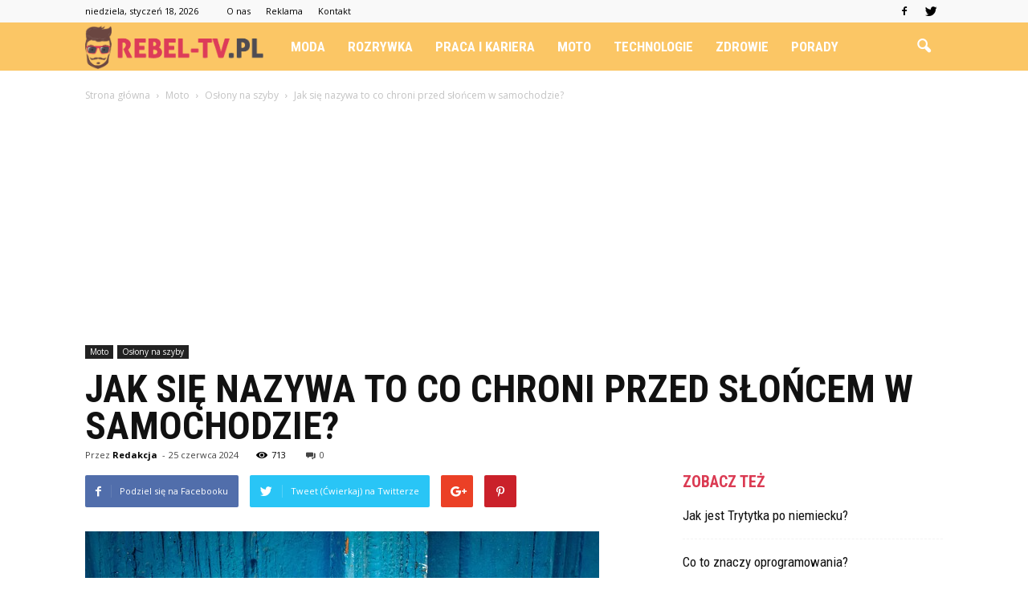

--- FILE ---
content_type: text/html; charset=UTF-8
request_url: https://www.rebel-tv.pl/jak-sie-nazywa-to-co-chroni-przed-sloncem-w-samochodzie/
body_size: 97041
content:
<!doctype html >
<!--[if IE 8]>    <html class="ie8" lang="en"> <![endif]-->
<!--[if IE 9]>    <html class="ie9" lang="en"> <![endif]-->
<!--[if gt IE 8]><!--> <html lang="pl-PL"> <!--<![endif]-->
<head>
    <title>Jak się nazywa to co chroni przed słońcem w samochodzie? | Rebel-TV.pl</title>
    <meta charset="UTF-8" />
    <meta name="viewport" content="width=device-width, initial-scale=1.0">
    <link rel="pingback" href="https://www.rebel-tv.pl/xmlrpc.php" />
    <meta property="og:image" content="https://www.rebel-tv.pl/wp-content/uploads/2024/01/075e98d824b5a65c77f4221a5c4974e4.jpeg" /><meta name="author" content="Redakcja">
<link rel='dns-prefetch' href='//s0.wp.com' />
<link rel='dns-prefetch' href='//code.jquery.com' />
<link rel='dns-prefetch' href='//fonts.googleapis.com' />
<link rel='dns-prefetch' href='//s.w.org' />
<link rel="alternate" type="application/rss+xml" title="Rebel-TV.pl &raquo; Kanał z wpisami" href="https://www.rebel-tv.pl/feed/" />
<link rel="alternate" type="application/rss+xml" title="Rebel-TV.pl &raquo; Kanał z komentarzami" href="https://www.rebel-tv.pl/comments/feed/" />
<link rel="alternate" type="application/rss+xml" title="Rebel-TV.pl &raquo; Jak się nazywa to co chroni przed słońcem w samochodzie? Kanał z komentarzami" href="https://www.rebel-tv.pl/jak-sie-nazywa-to-co-chroni-przed-sloncem-w-samochodzie/feed/" />
		<script type="text/javascript">
			window._wpemojiSettings = {"baseUrl":"https:\/\/s.w.org\/images\/core\/emoji\/11\/72x72\/","ext":".png","svgUrl":"https:\/\/s.w.org\/images\/core\/emoji\/11\/svg\/","svgExt":".svg","source":{"concatemoji":"https:\/\/www.rebel-tv.pl\/wp-includes\/js\/wp-emoji-release.min.js?ver=4.9.26"}};
			!function(e,a,t){var n,r,o,i=a.createElement("canvas"),p=i.getContext&&i.getContext("2d");function s(e,t){var a=String.fromCharCode;p.clearRect(0,0,i.width,i.height),p.fillText(a.apply(this,e),0,0);e=i.toDataURL();return p.clearRect(0,0,i.width,i.height),p.fillText(a.apply(this,t),0,0),e===i.toDataURL()}function c(e){var t=a.createElement("script");t.src=e,t.defer=t.type="text/javascript",a.getElementsByTagName("head")[0].appendChild(t)}for(o=Array("flag","emoji"),t.supports={everything:!0,everythingExceptFlag:!0},r=0;r<o.length;r++)t.supports[o[r]]=function(e){if(!p||!p.fillText)return!1;switch(p.textBaseline="top",p.font="600 32px Arial",e){case"flag":return s([55356,56826,55356,56819],[55356,56826,8203,55356,56819])?!1:!s([55356,57332,56128,56423,56128,56418,56128,56421,56128,56430,56128,56423,56128,56447],[55356,57332,8203,56128,56423,8203,56128,56418,8203,56128,56421,8203,56128,56430,8203,56128,56423,8203,56128,56447]);case"emoji":return!s([55358,56760,9792,65039],[55358,56760,8203,9792,65039])}return!1}(o[r]),t.supports.everything=t.supports.everything&&t.supports[o[r]],"flag"!==o[r]&&(t.supports.everythingExceptFlag=t.supports.everythingExceptFlag&&t.supports[o[r]]);t.supports.everythingExceptFlag=t.supports.everythingExceptFlag&&!t.supports.flag,t.DOMReady=!1,t.readyCallback=function(){t.DOMReady=!0},t.supports.everything||(n=function(){t.readyCallback()},a.addEventListener?(a.addEventListener("DOMContentLoaded",n,!1),e.addEventListener("load",n,!1)):(e.attachEvent("onload",n),a.attachEvent("onreadystatechange",function(){"complete"===a.readyState&&t.readyCallback()})),(n=t.source||{}).concatemoji?c(n.concatemoji):n.wpemoji&&n.twemoji&&(c(n.twemoji),c(n.wpemoji)))}(window,document,window._wpemojiSettings);
		</script>
		<style type="text/css">
img.wp-smiley,
img.emoji {
	display: inline !important;
	border: none !important;
	box-shadow: none !important;
	height: 1em !important;
	width: 1em !important;
	margin: 0 .07em !important;
	vertical-align: -0.1em !important;
	background: none !important;
	padding: 0 !important;
}
</style>
<link rel='stylesheet' id='yasrcss-css'  href='https://www.rebel-tv.pl/wp-content/plugins/yet-another-stars-rating/css/yasr.css' type='text/css' media='all' />
<style id='yasrcss-inline-css' type='text/css'>

		.rateit .rateit-range {
			background: url(https://www.rebel-tv.pl/wp-content/plugins/yet-another-stars-rating/img/stars_16_flat.png) left 0px;
		}

		.rateit .rateit-hover {
			background: url(https://www.rebel-tv.pl/wp-content/plugins/yet-another-stars-rating/img/stars_16_flat.png) left -21px;
		}

		.rateit .rateit-selected {
			background: url(https://www.rebel-tv.pl/wp-content/plugins/yet-another-stars-rating/img/stars_16_flat.png) left -42px;
		}

		div.medium .rateit-range {
			/*White*/
			background: url(https://www.rebel-tv.pl/wp-content/plugins/yet-another-stars-rating/img/stars_24_flat.png) left 0px;
		}

		div.medium .rateit-hover {
			/*Red*/
			background: url(https://www.rebel-tv.pl/wp-content/plugins/yet-another-stars-rating/img/stars_24_flat.png) left -29px;
		}

		div.medium .rateit-selected {
			/*Yellow*/
			background: url(https://www.rebel-tv.pl/wp-content/plugins/yet-another-stars-rating/img/stars_24_flat.png) left -58px ;
		}

		/* Creating set 32 */

		div.bigstars .rateit-range {
			/*White*/
			background: url(https://www.rebel-tv.pl/wp-content/plugins/yet-another-stars-rating/img/stars_32_flat.png) left 0px ;
		}

		div.bigstars .rateit-hover{
			/*red*/
			background: url(https://www.rebel-tv.pl/wp-content/plugins/yet-another-stars-rating/img/stars_32_flat.png) left -37px ;
		}

		div.bigstars .rateit-selected
		{
			/*Gold*/
			background: url(https://www.rebel-tv.pl/wp-content/plugins/yet-another-stars-rating/img/stars_32_flat.png) left -74px ;
		}

	
</style>
<link rel='stylesheet' id='jquery-ui-css'  href='//code.jquery.com/ui/1.11.2/themes/smoothness/jquery-ui.css' type='text/css' media='all' />
<link rel='stylesheet' id='dashicons-css'  href='https://www.rebel-tv.pl/wp-includes/css/dashicons.min.css?ver=4.9.26' type='text/css' media='all' />
<link rel='stylesheet' id='yasrcsslightscheme-css'  href='https://www.rebel-tv.pl/wp-content/plugins/yet-another-stars-rating/css/yasr-table-light.css' type='text/css' media='all' />
<link rel='stylesheet' id='google_font_open_sans-css'  href='https://fonts.googleapis.com/css?family=Open+Sans%3A300italic%2C400italic%2C600italic%2C400%2C600%2C700&#038;ver=4.9.26' type='text/css' media='all' />
<link rel='stylesheet' id='google_font_roboto-css'  href='https://fonts.googleapis.com/css?family=Roboto%3A500%2C400italic%2C700%2C900%2C500italic%2C400%2C300&#038;ver=4.9.26' type='text/css' media='all' />
<link rel='stylesheet' id='google-fonts-style-css'  href='https://fonts.googleapis.com/css?family=Roboto+Condensed%3A400%2C700&#038;ver=4.9.26' type='text/css' media='all' />
<link rel='stylesheet' id='js_composer_front-css'  href='https://www.rebel-tv.pl/wp-content/plugins/js_composer/assets/css/js_composer.min.css?ver=4.12' type='text/css' media='all' />
<link rel='stylesheet' id='td-theme-css'  href='https://www.rebel-tv.pl/wp-content/themes/Newspaper/style.css?ver=7.2' type='text/css' media='all' />
<link rel='stylesheet' id='td-theme-demo-style-css'  href='https://www.rebel-tv.pl/wp-content/themes/Newspaper/includes/demos/what/demo_style.css?ver=7.2' type='text/css' media='all' />
<link rel='stylesheet' id='jetpack_css-css'  href='https://www.rebel-tv.pl/wp-content/plugins/jetpack/css/jetpack.css?ver=4.1.4' type='text/css' media='all' />
<script type='text/javascript' src='https://www.rebel-tv.pl/wp-includes/js/jquery/jquery.js?ver=1.12.4'></script>
<script type='text/javascript' src='https://www.rebel-tv.pl/wp-includes/js/jquery/jquery-migrate.min.js?ver=1.4.1'></script>
<link rel='https://api.w.org/' href='https://www.rebel-tv.pl/wp-json/' />
<link rel="EditURI" type="application/rsd+xml" title="RSD" href="https://www.rebel-tv.pl/xmlrpc.php?rsd" />
<link rel="wlwmanifest" type="application/wlwmanifest+xml" href="https://www.rebel-tv.pl/wp-includes/wlwmanifest.xml" /> 
<link rel='prev' title='Co można zrobić zamiast oczka wodnego?' href='https://www.rebel-tv.pl/co-mozna-zrobic-zamiast-oczka-wodnego/' />
<link rel='next' title='Ile wytrzymują amortyzatory Monroe?' href='https://www.rebel-tv.pl/ile-wytrzymuja-amortyzatory-monroe/' />
<meta name="generator" content="WordPress 4.9.26" />
<link rel="canonical" href="https://www.rebel-tv.pl/jak-sie-nazywa-to-co-chroni-przed-sloncem-w-samochodzie/" />
<link rel='shortlink' href='https://www.rebel-tv.pl/?p=10575' />
<link rel="alternate" type="application/json+oembed" href="https://www.rebel-tv.pl/wp-json/oembed/1.0/embed?url=https%3A%2F%2Fwww.rebel-tv.pl%2Fjak-sie-nazywa-to-co-chroni-przed-sloncem-w-samochodzie%2F" />
<link rel="alternate" type="text/xml+oembed" href="https://www.rebel-tv.pl/wp-json/oembed/1.0/embed?url=https%3A%2F%2Fwww.rebel-tv.pl%2Fjak-sie-nazywa-to-co-chroni-przed-sloncem-w-samochodzie%2F&#038;format=xml" />
<!--[if lt IE 9]><script src="https://html5shim.googlecode.com/svn/trunk/html5.js"></script><![endif]-->
    <meta name="generator" content="Powered by Visual Composer - drag and drop page builder for WordPress."/>
<!--[if lte IE 9]><link rel="stylesheet" type="text/css" href="https://www.rebel-tv.pl/wp-content/plugins/js_composer/assets/css/vc_lte_ie9.min.css" media="screen"><![endif]--><!--[if IE  8]><link rel="stylesheet" type="text/css" href="https://www.rebel-tv.pl/wp-content/plugins/js_composer/assets/css/vc-ie8.min.css" media="screen"><![endif]-->
<!-- Jetpack Open Graph Tags -->
<meta property="og:type" content="article" />
<meta property="og:title" content="Jak się nazywa to co chroni przed słońcem w samochodzie?" />
<meta property="og:url" content="https://www.rebel-tv.pl/jak-sie-nazywa-to-co-chroni-przed-sloncem-w-samochodzie/" />
<meta property="og:description" content="Jak się nazywa to co chroni przed słońcem w samochodzie? W samochodzie istnieje wiele elementów, które pomagają nam podróżować komfortowo i bezpiecznie. Jednym z takich elementów jest przedmiot, kt…" />
<meta property="article:published_time" content="2024-06-25T23:54:00+00:00" />
<meta property="article:modified_time" content="2024-06-25T23:54:00+00:00" />
<meta property="og:site_name" content="Rebel-TV.pl" />
<meta property="og:image" content="https://www.rebel-tv.pl/wp-content/uploads/2024/01/075e98d824b5a65c77f4221a5c4974e4.jpeg" />
<meta property="og:image:width" content="640" />
<meta property="og:image:height" content="427" />
<meta property="og:locale" content="pl_PL" />
<meta name="twitter:site" content="@rebeltv_pl" />
<meta name="twitter:image" content="https://www.rebel-tv.pl/wp-content/uploads/2024/01/075e98d824b5a65c77f4221a5c4974e4.jpeg?w=640" />
<meta name="twitter:card" content="summary_large_image" />
<meta name="twitter:creator" content="@rebeltv_pl" />

<!-- JS generated by theme -->

<script>
    
    

	    var tdBlocksArray = []; //here we store all the items for the current page

	    //td_block class - each ajax block uses a object of this class for requests
	    function tdBlock() {
		    this.id = '';
		    this.block_type = 1; //block type id (1-234 etc)
		    this.atts = '';
		    this.td_column_number = '';
		    this.td_current_page = 1; //
		    this.post_count = 0; //from wp
		    this.found_posts = 0; //from wp
		    this.max_num_pages = 0; //from wp
		    this.td_filter_value = ''; //current live filter value
		    this.is_ajax_running = false;
		    this.td_user_action = ''; // load more or infinite loader (used by the animation)
		    this.header_color = '';
		    this.ajax_pagination_infinite_stop = ''; //show load more at page x
	    }


        // td_js_generator - mini detector
        (function(){
            var htmlTag = document.getElementsByTagName("html")[0];

            if ( navigator.userAgent.indexOf("MSIE 10.0") > -1 ) {
                htmlTag.className += ' ie10';
            }

            if ( !!navigator.userAgent.match(/Trident.*rv\:11\./) ) {
                htmlTag.className += ' ie11';
            }

            if ( /(iPad|iPhone|iPod)/g.test(navigator.userAgent) ) {
                htmlTag.className += ' td-md-is-ios';
            }

            var user_agent = navigator.userAgent.toLowerCase();
            if ( user_agent.indexOf("android") > -1 ) {
                htmlTag.className += ' td-md-is-android';
            }

            if ( -1 !== navigator.userAgent.indexOf('Mac OS X')  ) {
                htmlTag.className += ' td-md-is-os-x';
            }

            if ( /chrom(e|ium)/.test(navigator.userAgent.toLowerCase()) ) {
               htmlTag.className += ' td-md-is-chrome';
            }

            if ( -1 !== navigator.userAgent.indexOf('Firefox') ) {
                htmlTag.className += ' td-md-is-firefox';
            }

            if ( -1 !== navigator.userAgent.indexOf('Safari') && -1 === navigator.userAgent.indexOf('Chrome') ) {
                htmlTag.className += ' td-md-is-safari';
            }

        })();




        var tdLocalCache = {};

        ( function () {
            "use strict";

            tdLocalCache = {
                data: {},
                remove: function (resource_id) {
                    delete tdLocalCache.data[resource_id];
                },
                exist: function (resource_id) {
                    return tdLocalCache.data.hasOwnProperty(resource_id) && tdLocalCache.data[resource_id] !== null;
                },
                get: function (resource_id) {
                    return tdLocalCache.data[resource_id];
                },
                set: function (resource_id, cachedData) {
                    tdLocalCache.remove(resource_id);
                    tdLocalCache.data[resource_id] = cachedData;
                }
            };
        })();

    
    
var td_viewport_interval_list=[{"limitBottom":767,"sidebarWidth":228},{"limitBottom":1018,"sidebarWidth":300},{"limitBottom":1140,"sidebarWidth":324}];
var td_animation_stack_effect="type0";
var tds_animation_stack=true;
var td_animation_stack_specific_selectors=".entry-thumb, img";
var td_animation_stack_general_selectors=".td-animation-stack img, .post img";
var td_ajax_url="https:\/\/www.rebel-tv.pl\/wp-admin\/admin-ajax.php?td_theme_name=Newspaper&v=7.2";
var td_get_template_directory_uri="https:\/\/www.rebel-tv.pl\/wp-content\/themes\/Newspaper";
var tds_snap_menu="snap";
var tds_logo_on_sticky="show_header_logo";
var tds_header_style="5";
var td_please_wait="Prosz\u0119 czeka\u0107 ...";
var td_email_user_pass_incorrect="U\u017cytkownik lub has\u0142o niepoprawne!";
var td_email_user_incorrect="E-mail lub nazwa u\u017cytkownika jest niepoprawna!";
var td_email_incorrect="E-mail niepoprawny!";
var tds_more_articles_on_post_enable="";
var tds_more_articles_on_post_time_to_wait="";
var tds_more_articles_on_post_pages_distance_from_top=0;
var tds_theme_color_site_wide="#db3b53";
var tds_smart_sidebar="enabled";
var tdThemeName="Newspaper";
var td_magnific_popup_translation_tPrev="Poprzedni (Strza\u0142ka w lewo)";
var td_magnific_popup_translation_tNext="Nast\u0119pny (Strza\u0142ka w prawo)";
var td_magnific_popup_translation_tCounter="%curr% z %total%";
var td_magnific_popup_translation_ajax_tError="Zawarto\u015b\u0107 z %url% nie mo\u017ce by\u0107 za\u0142adowana.";
var td_magnific_popup_translation_image_tError="Obraz #%curr% nie mo\u017ce by\u0107 za\u0142adowany.";
var td_ad_background_click_link="";
var td_ad_background_click_target="";
</script>


<!-- Header style compiled by theme -->

<style>
    
.td-header-wrap .black-menu .sf-menu > .current-menu-item > a,
    .td-header-wrap .black-menu .sf-menu > .current-menu-ancestor > a,
    .td-header-wrap .black-menu .sf-menu > .current-category-ancestor > a,
    .td-header-wrap .black-menu .sf-menu > li > a:hover,
    .td-header-wrap .black-menu .sf-menu > .sfHover > a,
    .td-header-style-12 .td-header-menu-wrap-full,
    .sf-menu > .current-menu-item > a:after,
    .sf-menu > .current-menu-ancestor > a:after,
    .sf-menu > .current-category-ancestor > a:after,
    .sf-menu > li:hover > a:after,
    .sf-menu > .sfHover > a:after,
    .sf-menu ul .td-menu-item > a:hover,
    .sf-menu ul .sfHover > a,
    .sf-menu ul .current-menu-ancestor > a,
    .sf-menu ul .current-category-ancestor > a,
    .sf-menu ul .current-menu-item > a,
    .td-header-style-12 .td-affix,
    .header-search-wrap .td-drop-down-search:after,
    .header-search-wrap .td-drop-down-search .btn:hover,
    input[type=submit]:hover,
    .td-read-more a,
    .td-post-category:hover,
    .td-grid-style-1.td-hover-1 .td-big-grid-post:hover .td-post-category,
    .td-grid-style-5.td-hover-1 .td-big-grid-post:hover .td-post-category,
    .td_top_authors .td-active .td-author-post-count,
    .td_top_authors .td-active .td-author-comments-count,
    .td_top_authors .td_mod_wrap:hover .td-author-post-count,
    .td_top_authors .td_mod_wrap:hover .td-author-comments-count,
    .td-404-sub-sub-title a:hover,
    .td-search-form-widget .wpb_button:hover,
    .td-rating-bar-wrap div,
    .td_category_template_3 .td-current-sub-category,
    .mfp-content .td-login-wrap .btn,
    .mfp-content .td_display_err,
    .mfp-content .td_display_msg_ok,
    .dropcap,
    .td_wrapper_video_playlist .td_video_controls_playlist_wrapper,
    .wpb_default,
    .wpb_default:hover,
    .td-left-smart-list:hover,
    .td-right-smart-list:hover,
    .woocommerce-checkout .woocommerce input.button:hover,
    .woocommerce-page .woocommerce a.button:hover,
    .woocommerce-account div.woocommerce .button:hover,
    #bbpress-forums button:hover,
    .bbp_widget_login .button:hover,
    .td-footer-wrapper .td-post-category,
    .td-footer-wrapper .widget_product_search input[type="submit"]:hover,
    .woocommerce .product a.button:hover,
    .woocommerce .product #respond input#submit:hover,
    .woocommerce .checkout input#place_order:hover,
    .woocommerce .woocommerce.widget .button:hover,
    .single-product .product .summary .cart .button:hover,
    .woocommerce-cart .woocommerce table.cart .button:hover,
    .woocommerce-cart .woocommerce .shipping-calculator-form .button:hover,
    .td-next-prev-wrap a:hover,
    .td-load-more-wrap a:hover,
    .td-post-small-box a:hover,
    .page-nav .current,
    .page-nav:first-child > div,
    .td_category_template_8 .td-category-header .td-category a.td-current-sub-category,
    .td_category_template_4 .td-category-siblings .td-category a:hover,
    #bbpress-forums .bbp-pagination .current,
    #bbpress-forums #bbp-single-user-details #bbp-user-navigation li.current a,
    .td-theme-slider:hover .slide-meta-cat a,
    a.vc_btn-black:hover,
    .td-trending-now-wrapper:hover .td-trending-now-title,
    .td-scroll-up,
    .td-smart-list-button:hover,
    .td-weather-information:before,
    .td-weather-week:before,
    .td_block_exchange .td-exchange-header:before,
    .td_block_big_grid_9.td-grid-style-1 .td-post-category,
    .td_block_big_grid_9.td-grid-style-5 .td-post-category,
    .td-grid-style-6.td-hover-1 .td-module-thumb:after {
        background-color: #db3b53;
    }

    .woocommerce .woocommerce-message .button:hover,
    .woocommerce .woocommerce-error .button:hover,
    .woocommerce .woocommerce-info .button:hover {
        background-color: #db3b53 !important;
    }

    .woocommerce .product .onsale,
    .woocommerce.widget .ui-slider .ui-slider-handle {
        background: none #db3b53;
    }

    .woocommerce.widget.widget_layered_nav_filters ul li a {
        background: none repeat scroll 0 0 #db3b53 !important;
    }

    a,
    cite a:hover,
    .td_mega_menu_sub_cats .cur-sub-cat,
    .td-mega-span h3 a:hover,
    .td_mod_mega_menu:hover .entry-title a,
    .header-search-wrap .result-msg a:hover,
    .top-header-menu li a:hover,
    .top-header-menu .current-menu-item > a,
    .top-header-menu .current-menu-ancestor > a,
    .top-header-menu .current-category-ancestor > a,
    .td-social-icon-wrap > a:hover,
    .td-header-sp-top-widget .td-social-icon-wrap a:hover,
    .td-page-content blockquote p,
    .td-post-content blockquote p,
    .mce-content-body blockquote p,
    .comment-content blockquote p,
    .wpb_text_column blockquote p,
    .td_block_text_with_title blockquote p,
    .td_module_wrap:hover .entry-title a,
    .td-subcat-filter .td-subcat-list a:hover,
    .td-subcat-filter .td-subcat-dropdown a:hover,
    .td_quote_on_blocks,
    .dropcap2,
    .dropcap3,
    .td_top_authors .td-active .td-authors-name a,
    .td_top_authors .td_mod_wrap:hover .td-authors-name a,
    .td-post-next-prev-content a:hover,
    .author-box-wrap .td-author-social a:hover,
    .td-author-name a:hover,
    .td-author-url a:hover,
    .td_mod_related_posts:hover h3 > a,
    .td-post-template-11 .td-related-title .td-related-left:hover,
    .td-post-template-11 .td-related-title .td-related-right:hover,
    .td-post-template-11 .td-related-title .td-cur-simple-item,
    .td-post-template-11 .td_block_related_posts .td-next-prev-wrap a:hover,
    .comment-reply-link:hover,
    .logged-in-as a:hover,
    #cancel-comment-reply-link:hover,
    .td-search-query,
    .td-category-header .td-pulldown-category-filter-link:hover,
    .td-category-siblings .td-subcat-dropdown a:hover,
    .td-category-siblings .td-subcat-dropdown a.td-current-sub-category,
    .mfp-content .td-login-wrap .td-login-info-text a:hover,
    .widget a:hover,
    .widget_calendar tfoot a:hover,
    .woocommerce a.added_to_cart:hover,
    #bbpress-forums li.bbp-header .bbp-reply-content span a:hover,
    #bbpress-forums .bbp-forum-freshness a:hover,
    #bbpress-forums .bbp-topic-freshness a:hover,
    #bbpress-forums .bbp-forums-list li a:hover,
    #bbpress-forums .bbp-forum-title:hover,
    #bbpress-forums .bbp-topic-permalink:hover,
    #bbpress-forums .bbp-topic-started-by a:hover,
    #bbpress-forums .bbp-topic-started-in a:hover,
    #bbpress-forums .bbp-body .super-sticky li.bbp-topic-title .bbp-topic-permalink,
    #bbpress-forums .bbp-body .sticky li.bbp-topic-title .bbp-topic-permalink,
    .widget_display_replies .bbp-author-name,
    .widget_display_topics .bbp-author-name,
    .footer-text-wrap .footer-email-wrap a,
    .td-subfooter-menu li a:hover,
    .footer-social-wrap a:hover,
    a.vc_btn-black:hover,
    .td-smart-list-dropdown-wrap .td-smart-list-button:hover,
    .td_module_17 .td-read-more a:hover,
    .td_module_18 .td-read-more a:hover,
    .td_module_19 .td-post-author-name a:hover,
    .td-instagram-user a {
        color: #db3b53;
    }

    .mfp-content .td_login_tab_focus,
    a.vc_btn-black.vc_btn_square_outlined:hover,
    a.vc_btn-black.vc_btn_outlined:hover,
    .td-mega-menu-page .wpb_content_element ul li a:hover {
        color: #db3b53 !important;
    }

    .td-next-prev-wrap a:hover,
    .td-load-more-wrap a:hover,
    .td-post-small-box a:hover,
    .page-nav .current,
    .page-nav:first-child > div,
    .td_category_template_8 .td-category-header .td-category a.td-current-sub-category,
    .td_category_template_4 .td-category-siblings .td-category a:hover,
    #bbpress-forums .bbp-pagination .current,
    .mfp-content .td-login-panel-title,
    .post .td_quote_box,
    .page .td_quote_box,
    a.vc_btn-black:hover {
        border-color: #db3b53;
    }

    .td_wrapper_video_playlist .td_video_currently_playing:after {
        border-color: #db3b53 !important;
    }

    .header-search-wrap .td-drop-down-search:before {
        border-color: transparent transparent #db3b53 transparent;
    }

    .block-title > span,
    .block-title > a,
    .block-title > label,
    .widgettitle,
    .widgettitle:after,
    .td-trending-now-title,
    .td-trending-now-wrapper:hover .td-trending-now-title,
    .wpb_tabs li.ui-tabs-active a,
    .wpb_tabs li:hover a,
    .vc_tta-container .vc_tta-color-grey.vc_tta-tabs-position-top.vc_tta-style-classic .vc_tta-tabs-container .vc_tta-tab.vc_active > a,
    .vc_tta-container .vc_tta-color-grey.vc_tta-tabs-position-top.vc_tta-style-classic .vc_tta-tabs-container .vc_tta-tab:hover > a,
    .td-related-title .td-cur-simple-item,
    .woocommerce .product .products h2,
    .td-subcat-filter .td-subcat-dropdown:hover .td-subcat-more {
    	background-color: #db3b53;
    }

    .woocommerce div.product .woocommerce-tabs ul.tabs li.active {
    	background-color: #db3b53 !important;
    }

    .block-title,
    .td-related-title,
    .wpb_tabs .wpb_tabs_nav,
    .vc_tta-container .vc_tta-color-grey.vc_tta-tabs-position-top.vc_tta-style-classic .vc_tta-tabs-container,
    .woocommerce div.product .woocommerce-tabs ul.tabs:before {
        border-color: #db3b53;
    }
    .td_block_wrap .td-subcat-item .td-cur-simple-item {
	    color: #db3b53;
	}


    
    .td-grid-style-4 .entry-title
    {
        background-color: rgba(219, 59, 83, 0.7);
    }

    
    .block-title > span,
    .block-title > a,
    .widgettitle,
    .td-trending-now-title,
    .wpb_tabs li.ui-tabs-active a,
    .wpb_tabs li:hover a,
    .vc_tta-container .vc_tta-color-grey.vc_tta-tabs-position-top.vc_tta-style-classic .vc_tta-tabs-container .vc_tta-tab.vc_active > a,
    .vc_tta-container .vc_tta-color-grey.vc_tta-tabs-position-top.vc_tta-style-classic .vc_tta-tabs-container .vc_tta-tab:hover > a,
    .td-related-title .td-cur-simple-item,
    .woocommerce div.product .woocommerce-tabs ul.tabs li.active,
    .woocommerce .product .products h2 {
    	color: #db3b53;
    }


    
    .td-header-wrap .td-header-menu-wrap-full,
    .sf-menu > .current-menu-ancestor > a,
    .sf-menu > .current-category-ancestor > a,
    .td-header-menu-wrap.td-affix,
    .td-header-style-3 .td-header-main-menu,
    .td-header-style-3 .td-affix .td-header-main-menu,
    .td-header-style-4 .td-header-main-menu,
    .td-header-style-4 .td-affix .td-header-main-menu,
    .td-header-style-8 .td-header-menu-wrap.td-affix,
    .td-header-style-8 .td-header-top-menu-full {
		background-color: #fbc665;
    }


    .td-boxed-layout .td-header-style-3 .td-header-menu-wrap,
    .td-boxed-layout .td-header-style-4 .td-header-menu-wrap {
    	background-color: #fbc665 !important;
    }


    @media (min-width: 1019px) {
        .td-header-style-1 .td-header-sp-recs,
        .td-header-style-1 .td-header-sp-logo {
            margin-bottom: 28px;
        }
    }

    @media (min-width: 768px) and (max-width: 1018px) {
        .td-header-style-1 .td-header-sp-recs,
        .td-header-style-1 .td-header-sp-logo {
            margin-bottom: 14px;
        }
    }

    .td-header-style-7 .td-header-top-menu {
        border-bottom: none;
    }


    
    .td-header-wrap .td-header-menu-wrap .sf-menu > li > a,
    .td-header-wrap .header-search-wrap .td-icon-search {
        color: #ffffff;
    }


    
    @media (max-width: 767px) {
        body .td-header-wrap .td-header-main-menu {
            background-color: #000000 !important;
        }
    }


    
    .td-menu-background:before,
    .td-search-background:before {
        background: #3a112e;
        background: -moz-linear-gradient(top, #3a112e 0%, #e2285a 100%);
        background: -webkit-gradient(left top, left bottom, color-stop(0%, #3a112e), color-stop(100%, #e2285a));
        background: -webkit-linear-gradient(top, #3a112e 0%, #e2285a 100%);
        background: -o-linear-gradient(top, #3a112e 0%, @mobileu_gradient_two_mob 100%);
        background: -ms-linear-gradient(top, #3a112e 0%, #e2285a 100%);
        background: linear-gradient(to bottom, #3a112e 0%, #e2285a 100%);
        filter: progid:DXImageTransform.Microsoft.gradient( startColorstr='#3a112e', endColorstr='#e2285a', GradientType=0 );
    }

    
    .td-footer-wrapper {
        background-color: #f89a3c;
    }

    
    .td-sub-footer-container {
        background-color: #fbc665;
    }

    
    .td-sub-footer-container,
    .td-subfooter-menu li a {
        color: #ffffff;
    }

    
    .td-subfooter-menu li a:hover {
        color: #d6d6d6;
    }


    
    ul.sf-menu > .td-menu-item > a {
        font-family:"Roboto Condensed";
	font-size:17px;
	
    }
    
    .sf-menu ul .td-menu-item a {
        font-family:"Roboto Condensed";
	font-size:15px;
	line-height:18px;
	font-weight:bold;
	text-transform:uppercase;
	
    }
	
    .td_mod_mega_menu .item-details a {
        font-family:"Roboto Condensed";
	font-size:19px;
	line-height:21px;
	font-weight:bold;
	text-transform:uppercase;
	
    }
    
    .td_mega_menu_sub_cats .block-mega-child-cats a {
        font-family:"Roboto Condensed";
	font-size:15px;
	line-height:18px;
	font-weight:bold;
	text-transform:uppercase;
	
    }
    
    .td-mobile-content .td-mobile-main-menu > li > a {
        font-weight:bold;
	text-transform:uppercase;
	
    }
    
    .td-mobile-content .sub-menu a {
        font-weight:bold;
	text-transform:uppercase;
	
    }



	
    .block-title > span,
    .block-title > a,
    .widgettitle,
    .td-trending-now-title,
    .wpb_tabs li a,
    .vc_tta-container .vc_tta-color-grey.vc_tta-tabs-position-top.vc_tta-style-classic .vc_tta-tabs-container .vc_tta-tab > a,
    .td-related-title a,
    .woocommerce div.product .woocommerce-tabs ul.tabs li a,
    .woocommerce .product .products h2 {
        font-family:"Roboto Condensed";
	font-size:20px;
	font-weight:bold;
	text-transform:uppercase;
	
    }
    
    .td-big-grid-meta .td-post-category,
    .td_module_wrap .td-post-category,
    .td-module-image .td-post-category {
        font-family:"Roboto Condensed";
	font-size:18px;
	font-weight:bold;
	text-transform:uppercase;
	
    }
    
    .td-excerpt {
        font-family:"Roboto Condensed";
	
    }


	
	.td_module_wrap .td-module-title {
		font-family:"Roboto Condensed";
	
	}
     
    .td_module_3 .td-module-title {
    	font-size:26px;
	line-height:26px;
	font-weight:bold;
	text-transform:uppercase;
	
    }
    
    .td_module_6 .td-module-title {
    	font-size:16px;
	line-height:16px;
	font-weight:bold;
	text-transform:uppercase;
	
    }
    
    .td_module_11 .td-module-title {
    	font-size:36px;
	line-height:36px;
	font-weight:bold;
	text-transform:uppercase;
	
    }
    
    .td_module_18 .td-module-title {
    	font-size:50px;
	line-height:50px;
	font-weight:bold;
	text-transform:uppercase;
	
    }
    
    .td_block_trending_now .entry-title a {
    	font-family:"Roboto Condensed";
	font-size:14px;
	font-weight:bold;
	text-transform:uppercase;
	
    }
    
    .td-big-grid-post.td-big-thumb .td-big-grid-meta,
    .td-big-thumb .td-big-grid-meta .entry-title {
        font-family:"Roboto Condensed";
	font-size:42px;
	line-height:42px;
	font-weight:bold;
	text-transform:uppercase;
	
    }
    
	#td-mobile-nav,
	#td-mobile-nav .wpb_button,
	.td-search-wrap-mob {
		font-family:"Roboto Condensed";
	
	}


	
	.post .td-post-header .entry-title {
		font-family:"Roboto Condensed";
	
	}
    
    .td-post-template-default .td-post-header .entry-title {
        font-weight:bold;
	text-transform:uppercase;
	
    }
    
    .td-post-template-1 .td-post-header .entry-title {
        font-weight:bold;
	text-transform:uppercase;
	
    }
    
    .td-post-template-2 .td-post-header .entry-title {
        font-size:48px;
	line-height:46px;
	font-weight:bold;
	text-transform:uppercase;
	
    }
    
    .td-post-template-3 .td-post-header .entry-title {
        font-weight:bold;
	text-transform:uppercase;
	
    }
    
    .td-post-template-4 .td-post-header .entry-title {
        font-weight:bold;
	text-transform:uppercase;
	
    }
    
    .td-post-template-5 .td-post-header .entry-title {
        font-weight:bold;
	text-transform:uppercase;
	
    }
    
    .td-post-template-6 .td-post-header .entry-title {
        font-weight:bold;
	text-transform:uppercase;
	
    }
    
    .td-post-template-7 .td-post-header .entry-title {
        font-weight:bold;
	text-transform:uppercase;
	
    }
    
    .td-post-template-8 .td-post-header .entry-title {
        font-weight:bold;
	text-transform:uppercase;
	
    }
    
    .td-post-template-9 .td-post-header .entry-title {
        font-weight:bold;
	text-transform:uppercase;
	
    }
    
    .td-post-template-10 .td-post-header .entry-title {
        font-weight:bold;
	text-transform:uppercase;
	
    }
    
    .td-post-template-11 .td-post-header .entry-title {
        font-weight:bold;
	text-transform:uppercase;
	
    }
    
    .td-post-template-12 .td-post-header .entry-title {
        font-weight:bold;
	text-transform:uppercase;
	
    }
    
    .td-post-template-13 .td-post-header .entry-title {
        font-weight:bold;
	text-transform:uppercase;
	
    }





	
    .post .td-post-next-prev-content a {
        font-family:"Roboto Condensed";
	font-size:16px;
	font-weight:bold;
	text-transform:uppercase;
	
    }
    
    .post .author-box-wrap .td-author-name a {
        font-family:"Roboto Condensed";
	font-weight:bold;
	text-transform:uppercase;
	
    }
    
    .td_block_related_posts .entry-title a {
        font-family:"Roboto Condensed";
	font-size:16px;
	font-weight:bold;
	text-transform:uppercase;
	
    }
    
    .widget_archive a,
    .widget_calendar,
    .widget_categories a,
    .widget_nav_menu a,
    .widget_meta a,
    .widget_pages a,
    .widget_recent_comments a,
    .widget_recent_entries a,
    .widget_text .textwidget,
    .widget_tag_cloud a,
    .widget_search input,
    .woocommerce .product-categories a,
    .widget_display_forums a,
    .widget_display_replies a,
    .widget_display_topics a,
    .widget_display_views a,
    .widget_display_stats {
    	font-family:"Roboto Condensed";
	font-weight:bold;
	text-transform:uppercase;
	
    }



/* Style generated by theme for demo: what */

.td-what .td_module_3 .td-module-image .td-post-category,
    	.td-what .td_module_11 .td-post-category,
    	.td-what .td_module_18 .td-post-category,
    	.td-what .td_module_18 .td-post-category:hover,
    	.td-what .td-related-title .td-cur-simple-item:hover {
			color: #db3b53;
		}
</style>

<script>
  (function(i,s,o,g,r,a,m){i['GoogleAnalyticsObject']=r;i[r]=i[r]||function(){
  (i[r].q=i[r].q||[]).push(arguments)},i[r].l=1*new Date();a=s.createElement(o),
  m=s.getElementsByTagName(o)[0];a.async=1;a.src=g;m.parentNode.insertBefore(a,m)
  })(window,document,'script','https://www.google-analytics.com/analytics.js','ga');

  ga('create', 'UA-82335835-1', 'auto');
  ga('send', 'pageview');

</script><noscript><style type="text/css"> .wpb_animate_when_almost_visible { opacity: 1; }</style></noscript></head>

<body class="post-template-default single single-post postid-10575 single-format-standard jak-sie-nazywa-to-co-chroni-przed-sloncem-w-samochodzie td-what single_template_2 wpb-js-composer js-comp-ver-4.12 vc_responsive td-animation-stack-type0 td-full-layout" itemscope="itemscope" itemtype="https://schema.org/WebPage">

        <div class="td-scroll-up"><i class="td-icon-menu-up"></i></div>
    
    <div class="td-menu-background"></div>
<div id="td-mobile-nav">
    <div class="td-mobile-container">
        <!-- mobile menu top section -->
        <div class="td-menu-socials-wrap">
            <!-- socials -->
            <div class="td-menu-socials">
                
        <span class="td-social-icon-wrap">
            <a target="_blank" href="https://www.facebook.com/Rebel-tvpl-1806599862892384/" title="Facebook">
                <i class="td-icon-font td-icon-facebook"></i>
            </a>
        </span>
        <span class="td-social-icon-wrap">
            <a target="_blank" href="https://twitter.com/rebeltv_pl" title="Twitter">
                <i class="td-icon-font td-icon-twitter"></i>
            </a>
        </span>            </div>
            <!-- close button -->
            <div class="td-mobile-close">
                <a href="#"><i class="td-icon-close-mobile"></i></a>
            </div>
        </div>

        <!-- login section -->
        
        <!-- menu section -->
        <div class="td-mobile-content">
            <div class="menu-menu-container"><ul id="menu-menu" class="td-mobile-main-menu"><li id="menu-item-30" class="menu-item menu-item-type-taxonomy menu-item-object-category menu-item-first menu-item-30"><a href="https://www.rebel-tv.pl/category/moda/">Moda</a></li>
<li id="menu-item-118" class="menu-item menu-item-type-taxonomy menu-item-object-category menu-item-118"><a href="https://www.rebel-tv.pl/category/rozrywka/">Rozrywka</a></li>
<li id="menu-item-117" class="menu-item menu-item-type-taxonomy menu-item-object-category menu-item-117"><a href="https://www.rebel-tv.pl/category/praca-i-kariera/">Praca i kariera</a></li>
<li id="menu-item-830" class="menu-item menu-item-type-taxonomy menu-item-object-category current-post-ancestor menu-item-830"><a href="https://www.rebel-tv.pl/category/moto/">Moto</a></li>
<li id="menu-item-831" class="menu-item menu-item-type-taxonomy menu-item-object-category menu-item-831"><a href="https://www.rebel-tv.pl/category/technologie/">Technologie</a></li>
<li id="menu-item-91" class="menu-item menu-item-type-taxonomy menu-item-object-category menu-item-91"><a href="https://www.rebel-tv.pl/category/zdrowie/">Zdrowie</a></li>
<li id="menu-item-90" class="menu-item menu-item-type-taxonomy menu-item-object-category menu-item-90"><a href="https://www.rebel-tv.pl/category/porady/">Porady</a></li>
</ul></div>        </div>
    </div>

    <!-- register/login section -->
    </div>    <div class="td-search-background"></div>
<div class="td-search-wrap-mob">
	<div class="td-drop-down-search" aria-labelledby="td-header-search-button">
		<form method="get" class="td-search-form" action="https://www.rebel-tv.pl/">
			<!-- close button -->
			<div class="td-search-close">
				<a href="#"><i class="td-icon-close-mobile"></i></a>
			</div>
			<div role="search" class="td-search-input">
				<span>Wyszukiwanie</span>
				<input id="td-header-search-mob" type="text" value="" name="s" autocomplete="off" />
			</div>
		</form>
		<div id="td-aj-search-mob"></div>
	</div>
</div>    
    
    <div id="td-outer-wrap">
    
        <!--
Header style 5
-->

<div class="td-header-wrap td-header-style-5">

    <div class="td-header-top-menu-full">
        <div class="td-container td-header-row td-header-top-menu">
            
    <div class="top-bar-style-1">
        
<div class="td-header-sp-top-menu">


	        <div class="td_data_time">
            <div >

                niedziela, styczeń 18, 2026
            </div>
        </div>
    <div class="menu-top-container"><ul id="menu-top" class="top-header-menu"><li id="menu-item-32" class="menu-item menu-item-type-post_type menu-item-object-page menu-item-first td-menu-item td-normal-menu menu-item-32"><a href="https://www.rebel-tv.pl/o-nas/">O nas</a></li>
<li id="menu-item-31" class="menu-item menu-item-type-post_type menu-item-object-page td-menu-item td-normal-menu menu-item-31"><a href="https://www.rebel-tv.pl/reklama/">Reklama</a></li>
<li id="menu-item-33" class="menu-item menu-item-type-post_type menu-item-object-page td-menu-item td-normal-menu menu-item-33"><a href="https://www.rebel-tv.pl/kontakt/">Kontakt</a></li>
</ul></div></div>
        <div class="td-header-sp-top-widget">
    
        <span class="td-social-icon-wrap">
            <a target="_blank" href="https://www.facebook.com/Rebel-tvpl-1806599862892384/" title="Facebook">
                <i class="td-icon-font td-icon-facebook"></i>
            </a>
        </span>
        <span class="td-social-icon-wrap">
            <a target="_blank" href="https://twitter.com/rebeltv_pl" title="Twitter">
                <i class="td-icon-font td-icon-twitter"></i>
            </a>
        </span></div>
    </div>

<!-- LOGIN MODAL -->

                <div  id="login-form" class="white-popup-block mfp-hide mfp-with-anim">
                    <ul class="td-login-tabs">
                        <li><a id="login-link" class="td_login_tab_focus">ZALOGUJ SIĘ</a></li>
                    </ul>



                    <div class="td-login-wrap">
                        <div class="td_display_err"></div>

                        <div id="td-login-div" class="">
                            <div class="td-login-panel-title">Witamy! Zaloguj się na swoje konto</div>
                            <input class="td-login-input" type="text" name="login_email" id="login_email" placeholder="Twoja nazwa użytkownika" value="" required>
                            <input class="td-login-input" type="password" name="login_pass" id="login_pass" value="" placeholder="Twoje hasło" required>
                            <input type="button" name="login_button" id="login_button" class="wpb_button btn td-login-button" value="Zaloguj się">


                            <div class="td-login-info-text"><a href="#" id="forgot-pass-link">Nie pamiętasz hasła?</a></div>


                        </div>

                        

                         <div id="td-forgot-pass-div" class="td-display-none">
                            <div class="td-login-panel-title">Odzyskaj swoje hasło</div>
                            <input class="td-login-input" type="text" name="forgot_email" id="forgot_email" placeholder="Twój e-mail" value="" required>
                            <input type="button" name="forgot_button" id="forgot_button" class="wpb_button btn td-login-button" value="Wyślij Moją Przepustkę">
                        </div>




                    </div>
                </div>
                        </div>
    </div>

    <div class="td-header-menu-wrap-full">
        <div class="td-header-menu-wrap">
            <div class="td-container td-header-row td-header-main-menu black-menu">
                <div id="td-header-menu" role="navigation">
    <div id="td-top-mobile-toggle"><a href="#"><i class="td-icon-font td-icon-mobile"></i></a></div>
    <div class="td-main-menu-logo td-logo-in-menu">
                    <a class="td-main-logo" href="https://www.rebel-tv.pl/">
                <img src="http://www.rebel-tv.pl/wp-content/uploads/2016/08/REBEL-TV.png" alt="REBEL-TV" title="REBEL-TV"/>
                <span class="td-visual-hidden">Rebel-TV.pl</span>
            </a>
            </div>
    <div class="menu-menu-container"><ul id="menu-menu-1" class="sf-menu"><li class="menu-item menu-item-type-taxonomy menu-item-object-category menu-item-first td-menu-item td-normal-menu menu-item-30"><a href="https://www.rebel-tv.pl/category/moda/">Moda</a></li>
<li class="menu-item menu-item-type-taxonomy menu-item-object-category td-menu-item td-normal-menu menu-item-118"><a href="https://www.rebel-tv.pl/category/rozrywka/">Rozrywka</a></li>
<li class="menu-item menu-item-type-taxonomy menu-item-object-category td-menu-item td-normal-menu menu-item-117"><a href="https://www.rebel-tv.pl/category/praca-i-kariera/">Praca i kariera</a></li>
<li class="menu-item menu-item-type-taxonomy menu-item-object-category current-post-ancestor td-menu-item td-normal-menu menu-item-830"><a href="https://www.rebel-tv.pl/category/moto/">Moto</a></li>
<li class="menu-item menu-item-type-taxonomy menu-item-object-category td-menu-item td-normal-menu menu-item-831"><a href="https://www.rebel-tv.pl/category/technologie/">Technologie</a></li>
<li class="menu-item menu-item-type-taxonomy menu-item-object-category td-menu-item td-normal-menu menu-item-91"><a href="https://www.rebel-tv.pl/category/zdrowie/">Zdrowie</a></li>
<li class="menu-item menu-item-type-taxonomy menu-item-object-category td-menu-item td-normal-menu menu-item-90"><a href="https://www.rebel-tv.pl/category/porady/">Porady</a></li>
</ul></div></div>


<div class="td-search-wrapper">
    <div id="td-top-search">
        <!-- Search -->
        <div class="header-search-wrap">
            <div class="dropdown header-search">
                <a id="td-header-search-button" href="#" role="button" class="dropdown-toggle " data-toggle="dropdown"><i class="td-icon-search"></i></a>
                <a id="td-header-search-button-mob" href="#" role="button" class="dropdown-toggle " data-toggle="dropdown"><i class="td-icon-search"></i></a>
            </div>
        </div>
    </div>
</div>

<div class="header-search-wrap">
	<div class="dropdown header-search">
		<div class="td-drop-down-search" aria-labelledby="td-header-search-button">
			<form method="get" class="td-search-form" action="https://www.rebel-tv.pl/">
				<div role="search" class="td-head-form-search-wrap">
					<input id="td-header-search" type="text" value="" name="s" autocomplete="off" /><input class="wpb_button wpb_btn-inverse btn" type="submit" id="td-header-search-top" value="Wyszukiwanie" />
				</div>
			</form>
			<div id="td-aj-search"></div>
		</div>
	</div>
</div>            </div>
        </div>
    </div>

    <div class="td-banner-wrap-full">
        <div class="td-header-container td-header-row td-header-header">
            <div class="td-header-sp-recs">
                <div class="td-header-rec-wrap">
    
</div>            </div>
        </div>
    </div>

</div><div class="td-main-content-wrap">

    <div class="td-container td-post-template-2">
        <article id="post-10575" class="post-10575 post type-post status-publish format-standard has-post-thumbnail hentry category-oslony-na-szyby" itemscope itemtype="https://schema.org/Article">
            <div class="td-pb-row">
                <div class="td-pb-span12">
                    <div class="td-post-header">
                        <div class="td-crumb-container"><div class="entry-crumbs"><span itemscope itemtype="http://data-vocabulary.org/Breadcrumb"><a title="" class="entry-crumb" itemprop="url" href="https://www.rebel-tv.pl/"><span itemprop="title">Strona główna</span></a></span> <i class="td-icon-right td-bread-sep"></i> <span itemscope itemtype="http://data-vocabulary.org/Breadcrumb"><a title="Zobacz wszystkie wiadomości Moto" class="entry-crumb" itemprop="url" href="https://www.rebel-tv.pl/category/moto/"><span itemprop="title">Moto</span></a></span> <i class="td-icon-right td-bread-sep"></i> <span itemscope itemtype="http://data-vocabulary.org/Breadcrumb"><a title="Zobacz wszystkie wiadomości Osłony na szyby" class="entry-crumb" itemprop="url" href="https://www.rebel-tv.pl/category/moto/oslony-na-szyby/"><span itemprop="title">Osłony na szyby</span></a></span> <i class="td-icon-right td-bread-sep td-bred-no-url-last"></i> <span class="td-bred-no-url-last" itemscope itemtype="http://data-vocabulary.org/Breadcrumb"><meta itemprop="title" content = "Jak się nazywa to co chroni przed słońcem w samochodzie?"><meta itemprop="url" content = "https://www.rebel-tv.pl/jak-sie-nazywa-to-co-chroni-przed-sloncem-w-samochodzie/">Jak się nazywa to co chroni przed słońcem w samochodzie?</span></div></div>

                        <ul class="td-category"><li class="entry-category"><a  href="https://www.rebel-tv.pl/category/moto/">Moto</a></li><li class="entry-category"><a  href="https://www.rebel-tv.pl/category/moto/oslony-na-szyby/">Osłony na szyby</a></li></ul>
                        <header class="td-post-title">
                            <h1 class="entry-title">Jak się nazywa to co chroni przed słońcem w samochodzie?</h1>

                            

                            <div class="td-module-meta-info">
                                <div class="td-post-author-name">Przez <a href="https://www.rebel-tv.pl/author/rebeltvz2/">Redakcja</a> - </div>                                <span class="td-post-date"><time class="entry-date updated td-module-date" datetime="2024-06-25T23:54:00+00:00" >25 czerwca 2024</time></span>                                <div class="td-post-views"><i class="td-icon-views"></i><span class="td-nr-views-10575">713</span></div>                                <div class="td-post-comments"><a href="https://www.rebel-tv.pl/jak-sie-nazywa-to-co-chroni-przed-sloncem-w-samochodzie/#respond"><i class="td-icon-comments"></i>0</a></div>                            </div>

                        </header>
                    </div>
                </div>
            </div> <!-- /.td-pb-row -->

            <div class="td-pb-row">
                                            <div class="td-pb-span8 td-main-content" role="main">
                                <div class="td-ss-main-content">
                                    
        <div class="td-post-sharing td-post-sharing-top ">
				<div class="td-default-sharing">
		            <a class="td-social-sharing-buttons td-social-facebook" href="http://www.facebook.com/sharer.php?u=https%3A%2F%2Fwww.rebel-tv.pl%2Fjak-sie-nazywa-to-co-chroni-przed-sloncem-w-samochodzie%2F" onclick="window.open(this.href, 'mywin','left=50,top=50,width=600,height=350,toolbar=0'); return false;"><i class="td-icon-facebook"></i><div class="td-social-but-text">Podziel się na Facebooku</div></a>
		            <a class="td-social-sharing-buttons td-social-twitter" href="https://twitter.com/intent/tweet?text=Jak+si%C4%99+nazywa+to+co+chroni+przed+s%C5%82o%C5%84cem+w+samochodzie%3F&url=https%3A%2F%2Fwww.rebel-tv.pl%2Fjak-sie-nazywa-to-co-chroni-przed-sloncem-w-samochodzie%2F&via=Rebel-TV.pl"  ><i class="td-icon-twitter"></i><div class="td-social-but-text">Tweet (Ćwierkaj) na Twitterze</div></a>
		            <a class="td-social-sharing-buttons td-social-google" href="http://plus.google.com/share?url=https://www.rebel-tv.pl/jak-sie-nazywa-to-co-chroni-przed-sloncem-w-samochodzie/" onclick="window.open(this.href, 'mywin','left=50,top=50,width=600,height=350,toolbar=0'); return false;"><i class="td-icon-googleplus"></i></a>
		            <a class="td-social-sharing-buttons td-social-pinterest" href="http://pinterest.com/pin/create/button/?url=https://www.rebel-tv.pl/jak-sie-nazywa-to-co-chroni-przed-sloncem-w-samochodzie/&amp;media=https://www.rebel-tv.pl/wp-content/uploads/2024/01/075e98d824b5a65c77f4221a5c4974e4.jpeg&description=Jak+si%C4%99+nazywa+to+co+chroni+przed+s%C5%82o%C5%84cem+w+samochodzie%3F" onclick="window.open(this.href, 'mywin','left=50,top=50,width=600,height=350,toolbar=0'); return false;"><i class="td-icon-pinterest"></i></a>
		            <a class="td-social-sharing-buttons td-social-whatsapp" href="whatsapp://send?text=Jak+si%C4%99+nazywa+to+co+chroni+przed+s%C5%82o%C5%84cem+w+samochodzie%3F%20-%20https%3A%2F%2Fwww.rebel-tv.pl%2Fjak-sie-nazywa-to-co-chroni-przed-sloncem-w-samochodzie%2F" ><i class="td-icon-whatsapp"></i></a>
	            </div></div>

        <div class="td-post-content">
            <div class="td-post-featured-image"><figure><a href="https://www.rebel-tv.pl/wp-content/uploads/2024/01/075e98d824b5a65c77f4221a5c4974e4.jpeg" data-caption="Jak się nazywa to co chroni przed słońcem w samochodzie?"><img width="640" height="427" class="entry-thumb td-modal-image" src="https://www.rebel-tv.pl/wp-content/uploads/2024/01/075e98d824b5a65c77f4221a5c4974e4.jpeg" alt="Jak się nazywa to co chroni przed słońcem w samochodzie?" title="Jak się nazywa to co chroni przed słońcem w samochodzie?"/></a><figcaption class="wp-caption-text">Jak się nazywa to co chroni przed słońcem w samochodzie?</figcaption></figure></div>
            <h2 id="jak-sie-nazywa-to-co-chroni-przed-sloncem-w-samochodzie-ijuQofFUEX">Jak się nazywa to co chroni przed słońcem w samochodzie?</h2>
<p>W samochodzie istnieje wiele elementów, które pomagają nam podróżować komfortowo i bezpiecznie. Jednym z takich elementów jest przedmiot, który chroni nas przed słońcem i jego promieniowaniem. Ale jak się nazywa to co chroni przed słońcem w samochodzie? Odpowiedzią na to pytanie jest <strong>osłona przeciwsłoneczna</strong>.</p>
<h3 id="oslona-przeciwsloneczna-niezbedny-element-w-samochodzie-ijuQofFUEX">Osłona przeciwsłoneczna &#8211; niezbędny element w samochodzie</h3>
<p>Osłona przeciwsłoneczna to element, który znajduje się na przedniej szybie samochodu i ma za zadanie ochronić kierowcę i pasażerów przed promieniami słonecznymi. Jest to niezbędny element, który pomaga utrzymać komfortową temperaturę wewnątrz pojazdu i zapobiega nadmiernemu nagrzewaniu się wnętrza.</p>

 <!-- A generated by theme --> 

<script async src="//pagead2.googlesyndication.com/pagead/js/adsbygoogle.js"></script><div class="td-g-rec td-g-rec-id-content_inlineleft ">
<script type="text/javascript">
var td_screen_width = document.body.clientWidth;

                    if ( td_screen_width >= 1140 ) {
                        /* large monitors */
                        document.write('<ins class="adsbygoogle" style="display:inline-block;width:300px;height:250px" data-ad-client="ca-pub-3624369775460466" data-ad-slot="7367842543"></ins>');
                        (adsbygoogle = window.adsbygoogle || []).push({});
                    }
            
	                    if ( td_screen_width >= 1019  && td_screen_width < 1140 ) {
	                        /* landscape tablets */
                        document.write('<ins class="adsbygoogle" style="display:inline-block;width:300px;height:250px" data-ad-client="ca-pub-3624369775460466" data-ad-slot="7367842543"></ins>');
	                        (adsbygoogle = window.adsbygoogle || []).push({});
	                    }
	                
                    if ( td_screen_width >= 768  && td_screen_width < 1019 ) {
                        /* portrait tablets */
                        document.write('<ins class="adsbygoogle" style="display:inline-block;width:200px;height:200px" data-ad-client="ca-pub-3624369775460466" data-ad-slot="7367842543"></ins>');
                        (adsbygoogle = window.adsbygoogle || []).push({});
                    }
                
                    if ( td_screen_width < 768 ) {
                        /* Phones */
                        document.write('<ins class="adsbygoogle" style="display:inline-block;width:300px;height:250px" data-ad-client="ca-pub-3624369775460466" data-ad-slot="7367842543"></ins>');
                        (adsbygoogle = window.adsbygoogle || []).push({});
                    }
                </script>
</div>

 <!-- end A --> 

<p>Osłona przeciwsłoneczna jest zazwyczaj wykonana z materiału odbijającego promienie słoneczne, co sprawia, że nie docierają one do wnętrza samochodu. Dzięki temu unikamy nie tylko nadmiernego nagrzewania się, ale także ochrony przed szkodliwym działaniem promieni UV.</p>
<h3 id="rozne-rodzaje-oslon-przeciwslonecznych-ijuQofFUEX">Różne rodzaje osłon przeciwsłonecznych</h3>
<p>Istnieje wiele różnych rodzajów osłon przeciwsłonecznych, które można zastosować w samochodzie. Najpopularniejsze z nich to:</p>
<ul>
<li>Osłony przeciwsłoneczne na przednią szybę &#8211; są to najczęściej spotykane osłony, które można łatwo zamontować na przedniej szybie samochodu. Chronią one przed słońcem zarówno podczas jazdy, jak i podczas postoju.</li>
<li>Osłony boczne &#8211; są to osłony, które montuje się na bocznych szybach samochodu. Pomagają one zminimalizować nagrzewanie się wnętrza i chronią przed bezpośrednim działaniem promieni słonecznych.</li>
<li>Osłony na tylne okna &#8211; są to osłony, które montuje się na tylnej szybie samochodu. Pomagają one chronić pasażerów z tyłu przed słońcem i zapewniają większą prywatność.</li>
</ul>
<h3 id="zalety-korzystania-z-oslon-przeciwslonecznych-ijuQofFUEX">Zalety korzystania z osłon przeciwsłonecznych</h3>
<p>Korzystanie z osłon przeciwsłonecznych w samochodzie ma wiele zalet. Oto kilka z nich:</p>
<ul>
<li>Ochrona przed nadmiernym nagrzewaniem się wnętrza &#8211; osłony przeciwsłoneczne pomagają utrzymać niższą temperaturę wewnątrz samochodu, co sprawia, że podróżowanie jest bardziej komfortowe.</li>
<li>Ochrona przed promieniowaniem UV &#8211; promieniowanie UV może być szkodliwe dla skóry i oczu. Osłony przeciwsłoneczne chronią przed tym promieniowaniem, zapewniając większe bezpieczeństwo podczas podróży.</li>
<li>Zwiększenie prywatności &#8211; osłony na boczne i tylne szyby samochodu zapewniają większą prywatność pasażerom podróżującym z tyłu.</li>
<li>Łatwy montaż i demontaż &#8211; większość osłon przeciwsłonecznych jest łatwa w montażu i demontażu, co pozwala na ich wygodne użytkowanie.</li>
</ul>
<h2 id="podsumowanie-ijuQofFUEX">Podsumowanie</h2>
<p>Osłona przeciwsłoneczna to niezbędny element w samochodzie, który chroni nas przed słońcem i jego promieniowaniem. Dzięki niej możemy podróżować komfortowo i bezpiecznie, unikając nadmiernego nagrzewania się wnętrza i szkodliwego działania promieni UV. Istnieje wiele różnych rodzajów osłon przeciwsłonecznych, które można zastosować w samochodzie, takich jak osłony na przednią szybę, boczne osłony czy osłony na tylne okna. Korzystanie z osłon przeciwsłonecznych ma wiele zalet, takich jak ochrona przed nadmiernym nagrzewaniem się wnętrza, promieniowaniem UV, zwiększenie prywatności oraz łatwy montaż i demontaż. Dlatego warto zadbać o to, aby mieć osłonę przeciwsłoneczną w swoim samochodzie.</p>
<p>Wezwanie do działania: </p>
<p>Zabezpiecz się przed słońcem w samochodzie! Nie zapomnij o osłonie przeciwsłonecznej, która chroni przed promieniami UV i utrzymuje wnętrze pojazdu chłodne. Zainwestuj w swoje bezpieczeństwo i komfort jazdy. </p>
<p>Link tagu HTML: </p>
<p><a href="https://www.mamatezmoze.pl/">https://www.mamatezmoze.pl/</a></p>

        <!--Yasr Visitor Votes Shortcode-->
        <div id="yasr_visitor_votes_10575" class="yasr-visitor-votes"><div class="rateit medium yasr_visitor_votes_stars_div" id="yasr_rateit_visitor_votes_10575" data-postid="10575" data-rateit-starwidth="24" data-rateit-starheight="24" data-rateit-value="0" data-rateit-step="1" data-rateit-resetable="false" data-rateit-readonly="false"></div><span class="dashicons dashicons-chart-bar yasr-dashicons-visitor-stats " id="yasr-total-average-dashicon-10575" title="yasr-stats-dashicon"></span><span class="yasr-total-average-container" id="yasr-total-average-text_10575">
                    [Głosów:0 &nbsp; &nbsp;Średnia:0/5]
                </span></div>
        <!--End Yasr Visitor Votes Shortcode-->
                </div>


        <footer>
                        
            <div class="td-post-source-tags">
                                            </div>

            <div class="td-post-sharing td-post-sharing-bottom td-with-like"><span class="td-post-share-title">PODZIEL SIĘ</span>
            <div class="td-default-sharing">
	            <a class="td-social-sharing-buttons td-social-facebook" href="http://www.facebook.com/sharer.php?u=https%3A%2F%2Fwww.rebel-tv.pl%2Fjak-sie-nazywa-to-co-chroni-przed-sloncem-w-samochodzie%2F" onclick="window.open(this.href, 'mywin','left=50,top=50,width=600,height=350,toolbar=0'); return false;"><i class="td-icon-facebook"></i><div class="td-social-but-text">Facebook</div></a>
	            <a class="td-social-sharing-buttons td-social-twitter" href="https://twitter.com/intent/tweet?text=Jak+si%C4%99+nazywa+to+co+chroni+przed+s%C5%82o%C5%84cem+w+samochodzie%3F&url=https%3A%2F%2Fwww.rebel-tv.pl%2Fjak-sie-nazywa-to-co-chroni-przed-sloncem-w-samochodzie%2F&via=Rebel-TV.pl"><i class="td-icon-twitter"></i><div class="td-social-but-text">Twitter</div></a>
	            <a class="td-social-sharing-buttons td-social-google" href="http://plus.google.com/share?url=https://www.rebel-tv.pl/jak-sie-nazywa-to-co-chroni-przed-sloncem-w-samochodzie/" onclick="window.open(this.href, 'mywin','left=50,top=50,width=600,height=350,toolbar=0'); return false;"><i class="td-icon-googleplus"></i></a>
	            <a class="td-social-sharing-buttons td-social-pinterest" href="http://pinterest.com/pin/create/button/?url=https://www.rebel-tv.pl/jak-sie-nazywa-to-co-chroni-przed-sloncem-w-samochodzie/&amp;media=https://www.rebel-tv.pl/wp-content/uploads/2024/01/075e98d824b5a65c77f4221a5c4974e4.jpeg&description=Jak+si%C4%99+nazywa+to+co+chroni+przed+s%C5%82o%C5%84cem+w+samochodzie%3F" onclick="window.open(this.href, 'mywin','left=50,top=50,width=600,height=350,toolbar=0'); return false;"><i class="td-icon-pinterest"></i></a>
	            <a class="td-social-sharing-buttons td-social-whatsapp" href="whatsapp://send?text=Jak+si%C4%99+nazywa+to+co+chroni+przed+s%C5%82o%C5%84cem+w+samochodzie%3F%20-%20https%3A%2F%2Fwww.rebel-tv.pl%2Fjak-sie-nazywa-to-co-chroni-przed-sloncem-w-samochodzie%2F" ><i class="td-icon-whatsapp"></i></a>
            </div><div class="td-classic-sharing"><ul><li class="td-classic-facebook"><iframe frameBorder="0" src="https://www.facebook.com/plugins/like.php?href=https://www.rebel-tv.pl/jak-sie-nazywa-to-co-chroni-przed-sloncem-w-samochodzie/&amp;layout=button_count&amp;show_faces=false&amp;width=105&amp;action=like&amp;colorscheme=light&amp;height=21" style="border:none; overflow:hidden; width:105px; height:21px; background-color:transparent;"></iframe></li><li class="td-classic-twitter"><a href="https://twitter.com/share" class="twitter-share-button" data-url="https://www.rebel-tv.pl/jak-sie-nazywa-to-co-chroni-przed-sloncem-w-samochodzie/" data-text="Jak się nazywa to co chroni przed słońcem w samochodzie?" data-via="" data-lang="en">tweet</a> <script>!function(d,s,id){var js,fjs=d.getElementsByTagName(s)[0];if(!d.getElementById(id)){js=d.createElement(s);js.id=id;js.src="//platform.twitter.com/widgets.js";fjs.parentNode.insertBefore(js,fjs);}}(document,"script","twitter-wjs");</script></li></ul></div></div>            <div class="td-block-row td-post-next-prev"><div class="td-block-span6 td-post-prev-post"><div class="td-post-next-prev-content"><span>Poprzedni artykuł</span><a href="https://www.rebel-tv.pl/co-mozna-zrobic-zamiast-oczka-wodnego/">Co można zrobić zamiast oczka wodnego?</a></div></div><div class="td-next-prev-separator"></div><div class="td-block-span6 td-post-next-post"><div class="td-post-next-prev-content"><span>Następny artykuł</span><a href="https://www.rebel-tv.pl/ile-wytrzymuja-amortyzatory-monroe/">Ile wytrzymują amortyzatory Monroe?</a></div></div></div>            <div class="author-box-wrap"><a href="https://www.rebel-tv.pl/author/rebeltvz2/"><img src="https://secure.gravatar.com/avatar/b91a4a1699db484684b8696b178ac4b7?s=96&#038;d=mm&#038;r=g" width="96" height="96" alt="" class="avatar avatar-96 wp-user-avatar wp-user-avatar-96 photo avatar-default" /></a><div class="desc"><div class="td-author-name vcard author"><span class="fn"><a href="https://www.rebel-tv.pl/author/rebeltvz2/">Redakcja</a></span></div><div class="td-author-description"></div><div class="td-author-social"></div><div class="clearfix"></div></div></div>	        <span style="display: none;" itemprop="author" itemscope itemtype="https://schema.org/Person"><meta itemprop="name" content="Redakcja"></span><meta itemprop="datePublished" content="2024-06-25T23:54:00+00:00"><meta itemprop="dateModified" content="2024-06-25T23:54:00+00:00"><meta itemscope itemprop="mainEntityOfPage" itemType="https://schema.org/WebPage" itemid="https://www.rebel-tv.pl/jak-sie-nazywa-to-co-chroni-przed-sloncem-w-samochodzie/"/><span style="display: none;" itemprop="publisher" itemscope itemtype="https://schema.org/Organization"><span style="display: none;" itemprop="logo" itemscope itemtype="https://schema.org/ImageObject"><meta itemprop="url" content="http://www.rebel-tv.pl/wp-content/uploads/2016/08/REBEL-TV.png"></span><meta itemprop="name" content="Rebel-TV.pl"></span><meta itemprop="headline " content="Jak się nazywa to co chroni przed słońcem w samochodzie?"><span style="display: none;" itemprop="image" itemscope itemtype="https://schema.org/ImageObject"><meta itemprop="url" content="https://www.rebel-tv.pl/wp-content/uploads/2024/01/075e98d824b5a65c77f4221a5c4974e4.jpeg"><meta itemprop="width" content="640"><meta itemprop="height" content="427"></span>        </footer>

    <div class="td_block_wrap td_block_related_posts td_uid_3_696c978732fe1_rand td_with_ajax_pagination td-pb-border-top"  data-td-block-uid="td_uid_3_696c978732fe1" ><script>var block_td_uid_3_696c978732fe1 = new tdBlock();
block_td_uid_3_696c978732fe1.id = "td_uid_3_696c978732fe1";
block_td_uid_3_696c978732fe1.atts = '{"limit":3,"sort":"","post_ids":"","tag_slug":"","autors_id":"","installed_post_types":"","category_id":"","category_ids":"","custom_title":"","custom_url":"","show_child_cat":"","sub_cat_ajax":"","ajax_pagination":"next_prev","header_color":"","header_text_color":"","ajax_pagination_infinite_stop":"","td_column_number":3,"td_ajax_preloading":"","td_ajax_filter_type":"td_custom_related","td_ajax_filter_ids":"","td_filter_default_txt":"Wszystko","color_preset":"","border_top":"","class":"td_uid_3_696c978732fe1_rand","offset":"","css":"","live_filter":"cur_post_same_categories","live_filter_cur_post_id":10575,"live_filter_cur_post_author":"18"}';
block_td_uid_3_696c978732fe1.td_column_number = "3";
block_td_uid_3_696c978732fe1.block_type = "td_block_related_posts";
block_td_uid_3_696c978732fe1.post_count = "3";
block_td_uid_3_696c978732fe1.found_posts = "74";
block_td_uid_3_696c978732fe1.header_color = "";
block_td_uid_3_696c978732fe1.ajax_pagination_infinite_stop = "";
block_td_uid_3_696c978732fe1.max_num_pages = "25";
tdBlocksArray.push(block_td_uid_3_696c978732fe1);
</script><h4 class="td-related-title"><a id="td_uid_4_696c9787335b6" class="td-related-left td-cur-simple-item" data-td_filter_value="" data-td_block_id="td_uid_3_696c978732fe1" href="#">POWIĄZANE ARTYKUŁY</a><a id="td_uid_5_696c9787335bb" class="td-related-right" data-td_filter_value="td_related_more_from_author" data-td_block_id="td_uid_3_696c978732fe1" href="#">WIĘCEJ OD AUTORA</a></h4><div id=td_uid_3_696c978732fe1 class="td_block_inner">

	<div class="td-related-row">

	<div class="td-related-span4">

        <div class="td_module_related_posts td-animation-stack td_mod_related_posts">
            <div class="td-module-image">
                <div class="td-module-thumb"><a href="https://www.rebel-tv.pl/kiedy-uzywac-tulipana-na-obiektyw/" rel="bookmark" title="Kiedy używać tulipana na obiektyw?"><img width="218" height="150" class="entry-thumb" src="https://www.rebel-tv.pl/wp-content/uploads/2024/01/6ecf2f5823ad6990f3a3c3cb59e30d59-218x150.jpeg" alt="Kiedy używać tulipana na obiektyw?" title="Kiedy używać tulipana na obiektyw?"/></a></div>                            </div>
            <div class="item-details">
                <h3 class="entry-title td-module-title"><a href="https://www.rebel-tv.pl/kiedy-uzywac-tulipana-na-obiektyw/" rel="bookmark" title="Kiedy używać tulipana na obiektyw?">Kiedy używać tulipana na obiektyw?</a></h3>            </div>
        </div>
        
	</div> <!-- ./td-related-span4 -->

	<div class="td-related-span4">

        <div class="td_module_related_posts td-animation-stack td_mod_related_posts">
            <div class="td-module-image">
                <div class="td-module-thumb"><a href="https://www.rebel-tv.pl/czy-w-media-expert-naklejanie-folii-na-telefon/" rel="bookmark" title="Czy w Media Expert naklejanie folii na telefon?"><img width="218" height="150" class="entry-thumb" src="https://www.rebel-tv.pl/wp-content/themes/Newspaper/images/no-thumb/td_218x150.png" alt=""/></a></div>                            </div>
            <div class="item-details">
                <h3 class="entry-title td-module-title"><a href="https://www.rebel-tv.pl/czy-w-media-expert-naklejanie-folii-na-telefon/" rel="bookmark" title="Czy w Media Expert naklejanie folii na telefon?">Czy w Media Expert naklejanie folii na telefon?</a></h3>            </div>
        </div>
        
	</div> <!-- ./td-related-span4 -->

	<div class="td-related-span4">

        <div class="td_module_related_posts td-animation-stack td_mod_related_posts">
            <div class="td-module-image">
                <div class="td-module-thumb"><a href="https://www.rebel-tv.pl/czy-mozna-miec-naklejki-na-szybie/" rel="bookmark" title="Czy można mieć naklejki na szybie?"><img width="218" height="150" class="entry-thumb" src="https://www.rebel-tv.pl/wp-content/uploads/2024/01/24b36ee147644ab18a46718901b8b4d5-218x150.jpeg" alt="Czy można mieć naklejki na szybie?" title="Czy można mieć naklejki na szybie?"/></a></div>                            </div>
            <div class="item-details">
                <h3 class="entry-title td-module-title"><a href="https://www.rebel-tv.pl/czy-mozna-miec-naklejki-na-szybie/" rel="bookmark" title="Czy można mieć naklejki na szybie?">Czy można mieć naklejki na szybie?</a></h3>            </div>
        </div>
        
	</div> <!-- ./td-related-span4 --></div><!--./row-fluid--></div><div class="td-next-prev-wrap"><a href="#" class="td-ajax-prev-page ajax-page-disabled" id="prev-page-td_uid_3_696c978732fe1" data-td_block_id="td_uid_3_696c978732fe1"><i class="td-icon-font td-icon-menu-left"></i></a><a href="#"  class="td-ajax-next-page" id="next-page-td_uid_3_696c978732fe1" data-td_block_id="td_uid_3_696c978732fe1"><i class="td-icon-font td-icon-menu-right"></i></a></div></div> <!-- ./block -->

	<div class="comments" id="comments">
        	<div id="respond" class="comment-respond">
		<h3 id="reply-title" class="comment-reply-title">ZOSTAW ODPOWIEDŹ <small><a rel="nofollow" id="cancel-comment-reply-link" href="/jak-sie-nazywa-to-co-chroni-przed-sloncem-w-samochodzie/#respond" style="display:none;">Anuluj odpowiedź</a></small></h3>			<form action="https://www.rebel-tv.pl/wp-comments-post.php" method="post" id="commentform" class="comment-form" novalidate>
				<div class="clearfix"></div>
				<p class="comment-form-input-wrap">
					<textarea placeholder="Komentarz:" id="comment" name="comment" cols="45" rows="8" aria-required="true"></textarea>
		        </p><p class="comment-form-input-wrap">
			            <span class="comment-req-wrap">
			            	<input class="" id="author" name="author" placeholder="Nazwa:" type="text" value="" size="30" /></span></p>
<p class="comment-form-input-wrap">
			            <span class="comment-req-wrap"><input class="" id="email" name="email" placeholder="E-mail:" type="text" value="" size="30" /></span></p>
<p class="comment-form-input-wrap">
			            <input class="" id="url" name="url" placeholder="Strona Internetowa:" type="text" value="" size="30" /></p>
<p class="form-submit"><input name="submit" type="submit" id="submit" class="submit" value="Dodaj Komentarz" /> <input type='hidden' name='comment_post_ID' value='10575' id='comment_post_ID' />
<input type='hidden' name='comment_parent' id='comment_parent' value='0' />
</p>
<!-- Anti-spam plugin v.5.2 wordpress.org/plugins/anti-spam/ -->
		<p class="antispam-group antispam-group-q" style="clear: both;">
			<label>Current ye@r <span class="required">*</span></label>
			<input type="hidden" name="antspm-a" class="antispam-control antispam-control-a" value="2026" />
			<input type="text" name="antspm-q" class="antispam-control antispam-control-q" value="5.2" autocomplete="off" />
		</p>
		<p class="antispam-group antispam-group-e" style="display: none;">
			<label>Leave this field empty</label>
			<input type="text" name="antspm-e-email-url-website" class="antispam-control antispam-control-e" value="" autocomplete="off" />
		</p>
			</form>
			</div><!-- #respond -->
	    </div> <!-- /.content -->
                                </div>
                            </div>
                            <div class="td-pb-span4 td-main-sidebar" role="complementary">
                                <div class="td-ss-main-sidebar">
                                    <div class="td_block_wrap td_block_9 td_block_widget td_uid_6_696c978733f5b_rand td-pb-border-top"  data-td-block-uid="td_uid_6_696c978733f5b" ><script>var block_td_uid_6_696c978733f5b = new tdBlock();
block_td_uid_6_696c978733f5b.id = "td_uid_6_696c978733f5b";
block_td_uid_6_696c978733f5b.atts = '{"limit":"5","sort":"","post_ids":"","tag_slug":"","autors_id":"","installed_post_types":"","category_id":"","category_ids":"","custom_title":"ZOBACZ TE\u017b","custom_url":"","show_child_cat":"","sub_cat_ajax":"","ajax_pagination":"","header_color":"#","header_text_color":"#","ajax_pagination_infinite_stop":"","td_column_number":1,"td_ajax_preloading":"","td_ajax_filter_type":"","td_ajax_filter_ids":"","td_filter_default_txt":"All","color_preset":"","border_top":"","class":"td_block_widget td_uid_6_696c978733f5b_rand","offset":"","css":"","live_filter":"","live_filter_cur_post_id":"","live_filter_cur_post_author":""}';
block_td_uid_6_696c978733f5b.td_column_number = "1";
block_td_uid_6_696c978733f5b.block_type = "td_block_9";
block_td_uid_6_696c978733f5b.post_count = "5";
block_td_uid_6_696c978733f5b.found_posts = "3069";
block_td_uid_6_696c978733f5b.header_color = "#";
block_td_uid_6_696c978733f5b.ajax_pagination_infinite_stop = "";
block_td_uid_6_696c978733f5b.max_num_pages = "614";
tdBlocksArray.push(block_td_uid_6_696c978733f5b);
</script><h4 class="block-title"><span>ZOBACZ TEŻ</span></h4><div id=td_uid_6_696c978733f5b class="td_block_inner">

	<div class="td-block-span12">

        <div class="td_module_8 td_module_wrap">

            <div class="item-details">
                <h3 class="entry-title td-module-title"><a href="https://www.rebel-tv.pl/jak-jest-trytytka-po-niemiecku/" rel="bookmark" title="Jak jest Trytytka po niemiecku?">Jak jest Trytytka po niemiecku?</a></h3>
                <div class="td-module-meta-info">
                                        <span class="td-post-author-name"><a href="https://www.rebel-tv.pl/author/rebeltvz2/">Redakcja</a> <span>-</span> </span>                    <span class="td-post-date"><time class="entry-date updated td-module-date" datetime="2025-11-30T17:59:00+00:00" >30 listopada 2025</time></span>                    <div class="td-module-comments"><a href="https://www.rebel-tv.pl/jak-jest-trytytka-po-niemiecku/#respond">0</a></div>                </div>
            </div>

            
        </div>

        
	</div> <!-- ./td-block-span12 -->

	<div class="td-block-span12">

        <div class="td_module_8 td_module_wrap">

            <div class="item-details">
                <h3 class="entry-title td-module-title"><a href="https://www.rebel-tv.pl/co-to-znaczy-oprogramowania/" rel="bookmark" title="Co to znaczy oprogramowania?">Co to znaczy oprogramowania?</a></h3>
                <div class="td-module-meta-info">
                                        <span class="td-post-author-name"><a href="https://www.rebel-tv.pl/author/rebeltvz2/">Redakcja</a> <span>-</span> </span>                    <span class="td-post-date"><time class="entry-date updated td-module-date" datetime="2025-11-30T09:58:00+00:00" >30 listopada 2025</time></span>                    <div class="td-module-comments"><a href="https://www.rebel-tv.pl/co-to-znaczy-oprogramowania/#respond">0</a></div>                </div>
            </div>

            
        </div>

        
	</div> <!-- ./td-block-span12 -->

	<div class="td-block-span12">

        <div class="td_module_8 td_module_wrap">

            <div class="item-details">
                <h3 class="entry-title td-module-title"><a href="https://www.rebel-tv.pl/czym-przycinac-obrzeza-trawnika/" rel="bookmark" title="Czym przycinać obrzeża trawnika?">Czym przycinać obrzeża trawnika?</a></h3>
                <div class="td-module-meta-info">
                                        <span class="td-post-author-name"><a href="https://www.rebel-tv.pl/author/rebeltvz/">Redakcja</a> <span>-</span> </span>                    <span class="td-post-date"><time class="entry-date updated td-module-date" datetime="2025-11-30T01:57:00+00:00" >30 listopada 2025</time></span>                    <div class="td-module-comments"><a href="https://www.rebel-tv.pl/czym-przycinac-obrzeza-trawnika/#respond">0</a></div>                </div>
            </div>

            
        </div>

        
	</div> <!-- ./td-block-span12 -->

	<div class="td-block-span12">

        <div class="td_module_8 td_module_wrap">

            <div class="item-details">
                <h3 class="entry-title td-module-title"><a href="https://www.rebel-tv.pl/kiedy-uzywac-tulipana-na-obiektyw/" rel="bookmark" title="Kiedy używać tulipana na obiektyw?">Kiedy używać tulipana na obiektyw?</a></h3>
                <div class="td-module-meta-info">
                                        <span class="td-post-author-name"><a href="https://www.rebel-tv.pl/author/rebeltvz2/">Redakcja</a> <span>-</span> </span>                    <span class="td-post-date"><time class="entry-date updated td-module-date" datetime="2025-11-29T17:56:00+00:00" >29 listopada 2025</time></span>                    <div class="td-module-comments"><a href="https://www.rebel-tv.pl/kiedy-uzywac-tulipana-na-obiektyw/#respond">0</a></div>                </div>
            </div>

            
        </div>

        
	</div> <!-- ./td-block-span12 -->

	<div class="td-block-span12">

        <div class="td_module_8 td_module_wrap">

            <div class="item-details">
                <h3 class="entry-title td-module-title"><a href="https://www.rebel-tv.pl/czy-soda-oczyszczona-jest-dobra-na-mrowki/" rel="bookmark" title="Czy soda oczyszczona jest dobra na mrówki?">Czy soda oczyszczona jest dobra na mrówki?</a></h3>
                <div class="td-module-meta-info">
                                        <span class="td-post-author-name"><a href="https://www.rebel-tv.pl/author/rebeltvz2/">Redakcja</a> <span>-</span> </span>                    <span class="td-post-date"><time class="entry-date updated td-module-date" datetime="2025-11-29T09:55:00+00:00" >29 listopada 2025</time></span>                    <div class="td-module-comments"><a href="https://www.rebel-tv.pl/czy-soda-oczyszczona-jest-dobra-na-mrowki/#respond">0</a></div>                </div>
            </div>

            
        </div>

        
	</div> <!-- ./td-block-span12 --></div></div> <!-- ./block --><aside class="widget widget_categories"><div class="block-title"><span>Kategorie</span></div><form action="https://www.rebel-tv.pl" method="get"><label class="screen-reader-text" for="cat">Kategorie</label><select  name='cat' id='cat' class='postform' >
	<option value='-1'>Wybierz kategorię</option>
	<option class="level-0" value="129">Buty robocze</option>
	<option class="level-0" value="143">Chevrolet</option>
	<option class="level-0" value="115">Dom</option>
	<option class="level-0" value="157">Dzieci</option>
	<option class="level-0" value="141">Kia</option>
	<option class="level-0" value="3">Moda</option>
	<option class="level-0" value="1">Moto</option>
	<option class="level-0" value="117">Nożyce do żywopłotu ogrodnicze i sekatory do gałęzi ogrodowe</option>
	<option class="level-0" value="118">Nożyki</option>
	<option class="level-0" value="119">Nożyki z wymiennymi ostrzami</option>
	<option class="level-0" value="120">Numery na dom</option>
	<option class="level-0" value="121">Obieraczki i drylownice do warzyw i owoców</option>
	<option class="level-0" value="123">Obrączki na serwetki</option>
	<option class="level-0" value="122">Obrazy na ścianę</option>
	<option class="level-0" value="124">Obrusy</option>
	<option class="level-0" value="125">Obrzeża ogrodowe</option>
	<option class="level-0" value="126">Obudowy</option>
	<option class="level-0" value="128">Obudowy do kominków</option>
	<option class="level-0" value="127">Obudowy do wanien</option>
	<option class="level-0" value="130">Ochrona słuchu</option>
	<option class="level-0" value="132">Ociekacze i suszarki do naczyń</option>
	<option class="level-0" value="133">Oczka wodne, folie do oczek, kaskady</option>
	<option class="level-0" value="134">Opalarki</option>
	<option class="level-0" value="135">Opaski zaciskowe i obejmy samochodowe</option>
	<option class="level-0" value="136">Opel</option>
	<option class="level-0" value="137">Opony i felgi</option>
	<option class="level-0" value="138">Opony pojedyncze do motocykli i skuterów</option>
	<option class="level-0" value="139">Oprogramowanie i programy diagnostyczne</option>
	<option class="level-0" value="140">Opryskiwanie</option>
	<option class="level-0" value="142">Organizery i siatki do bagażnika</option>
	<option class="level-0" value="144">Orurowania i stopnie boczne</option>
	<option class="level-0" value="148">Osłony amortyzatora do motocykli</option>
	<option class="level-0" value="149">Osłony chłodnicy układu chłodzenia do motocykli</option>
	<option class="level-0" value="150">Osłony i odboje amortyzatorów</option>
	<option class="level-0" value="151">Osłony kierownicy do motocykli</option>
	<option class="level-0" value="145">Osłony motocyklowe</option>
	<option class="level-0" value="146">Osłony motocyklowe tarcz hamulcowych</option>
	<option class="level-0" value="152">Osłony na szyby</option>
	<option class="level-0" value="154">Osłony przeciwsłoneczne</option>
	<option class="level-0" value="153">Osłony przeciwsłoneczne na szyby</option>
	<option class="level-0" value="155">Osłony przegubów napędowych</option>
	<option class="level-0" value="147">Osłony układu wydechowego</option>
	<option class="level-0" value="6">Porady</option>
	<option class="level-0" value="8">Praca i kariera</option>
	<option class="level-0" value="9">Rozrywka</option>
	<option class="level-0" value="113">Technologie</option>
	<option class="level-0" value="131">Uroda</option>
	<option class="level-0" value="114">Zakupy</option>
	<option class="level-0" value="7">Zdrowie</option>
	<option class="level-0" value="156">Zwierzęta</option>
</select>
</form>
<script type='text/javascript'>
/* <![CDATA[ */
(function() {
	var dropdown = document.getElementById( "cat" );
	function onCatChange() {
		if ( dropdown.options[ dropdown.selectedIndex ].value > 0 ) {
			dropdown.parentNode.submit();
		}
	}
	dropdown.onchange = onCatChange;
})();
/* ]]> */
</script>

</aside>
 <!-- A generated by theme --> 

<script async src="//pagead2.googlesyndication.com/pagead/js/adsbygoogle.js"></script><div class="td-g-rec td-g-rec-id-sidebar ">
<script type="text/javascript">
var td_screen_width = document.body.clientWidth;

                    if ( td_screen_width >= 1140 ) {
                        /* large monitors */
                        document.write('<ins class="adsbygoogle" style="display:inline-block;width:300px;height:250px" data-ad-client="ca-pub-3624369775460466" data-ad-slot="8844575742"></ins>');
                        (adsbygoogle = window.adsbygoogle || []).push({});
                    }
            
	                    if ( td_screen_width >= 1019  && td_screen_width < 1140 ) {
	                        /* landscape tablets */
                        document.write('<ins class="adsbygoogle" style="display:inline-block;width:300px;height:250px" data-ad-client="ca-pub-3624369775460466" data-ad-slot="8844575742"></ins>');
	                        (adsbygoogle = window.adsbygoogle || []).push({});
	                    }
	                
                    if ( td_screen_width >= 768  && td_screen_width < 1019 ) {
                        /* portrait tablets */
                        document.write('<ins class="adsbygoogle" style="display:inline-block;width:200px;height:200px" data-ad-client="ca-pub-3624369775460466" data-ad-slot="8844575742"></ins>');
                        (adsbygoogle = window.adsbygoogle || []).push({});
                    }
                
                    if ( td_screen_width < 768 ) {
                        /* Phones */
                        document.write('<ins class="adsbygoogle" style="display:inline-block;width:300px;height:250px" data-ad-client="ca-pub-3624369775460466" data-ad-slot="8844575742"></ins>');
                        (adsbygoogle = window.adsbygoogle || []).push({});
                    }
                </script>
</div>

 <!-- end A --> 

                                </div>
                            </div>
                                    </div> <!-- /.td-pb-row -->
        </article> <!-- /.post -->
    </div> <!-- /.td-container -->
</div> <!-- /.td-main-content-wrap -->


<!-- Instagram -->



<!-- Footer -->
<div class="td-footer-wrapper td-footer-template-2">
    <div class="td-container">

	    <div class="td-pb-row">
		    <div class="td-pb-span12">
			    		    </div>
	    </div>

        <div class="td-pb-row">

            <div class="td-pb-span4">
                <div class="td-footer-info"><div class="footer-logo-wrap"><a href="https://www.rebel-tv.pl/"><img src="http://www.rebel-tv.pl/wp-content/uploads/2016/08/REBEL-TV.png" alt="REBEL-TV" title="REBEL-TV"/></a></div><div class="footer-text-wrap">Rebel-tv.pl to portal lifestyle'owy traktujący głównie o modzie ulicznej, ale z pewnością znajdzie się też wiele innych ciekawych treści.<div class="footer-email-wrap">Skontaktuj się z nami: <a href="mailto:kontakt@rebel-tv.pl">kontakt@rebel-tv.pl</a></div></div><div class="footer-social-wrap td-social-style-2">
        <span class="td-social-icon-wrap">
            <a target="_blank" href="https://www.facebook.com/Rebel-tvpl-1806599862892384/" title="Facebook">
                <i class="td-icon-font td-icon-facebook"></i>
            </a>
        </span>
        <span class="td-social-icon-wrap">
            <a target="_blank" href="https://twitter.com/rebeltv_pl" title="Twitter">
                <i class="td-icon-font td-icon-twitter"></i>
            </a>
        </span></div></div>                            </div>

            <div class="td-pb-span4">
                <div class="td_block_wrap td_block_7 td_uid_9_696c978735263_rand td-pb-border-top"  data-td-block-uid="td_uid_9_696c978735263" ><script>var block_td_uid_9_696c978735263 = new tdBlock();
block_td_uid_9_696c978735263.id = "td_uid_9_696c978735263";
block_td_uid_9_696c978735263.atts = '{"limit":3,"sort":"popular","post_ids":"","tag_slug":"","autors_id":"","installed_post_types":"","category_id":"","category_ids":"","custom_title":"POPULARNE POSTY","custom_url":"","show_child_cat":"","sub_cat_ajax":"","ajax_pagination":"","header_color":"","header_text_color":"","ajax_pagination_infinite_stop":"","td_column_number":1,"td_ajax_preloading":"","td_ajax_filter_type":"","td_ajax_filter_ids":"","td_filter_default_txt":"Wszystko","color_preset":"","border_top":"","class":"td_uid_9_696c978735263_rand","offset":"","css":"","live_filter":"","live_filter_cur_post_id":"","live_filter_cur_post_author":""}';
block_td_uid_9_696c978735263.td_column_number = "1";
block_td_uid_9_696c978735263.block_type = "td_block_7";
block_td_uid_9_696c978735263.post_count = "3";
block_td_uid_9_696c978735263.found_posts = "3069";
block_td_uid_9_696c978735263.header_color = "";
block_td_uid_9_696c978735263.ajax_pagination_infinite_stop = "";
block_td_uid_9_696c978735263.max_num_pages = "1023";
tdBlocksArray.push(block_td_uid_9_696c978735263);
</script><h4 class="block-title"><span>POPULARNE POSTY</span></h4><div id=td_uid_9_696c978735263 class="td_block_inner">

	<div class="td-block-span12">

        <div class="td_module_6 td_module_wrap td-animation-stack">

        <div class="td-module-thumb"><a href="https://www.rebel-tv.pl/specjalistyczne-koszulki-pit-bull-w-jakich-sportach-sie-sprawdza/" rel="bookmark" title="Specjalistyczne koszulki Pit Bull – w jakich sportach się sprawdzą?"><img width="100" height="70" class="entry-thumb" src="https://www.rebel-tv.pl/wp-content/uploads/2017/08/mma-100x70.jpg" alt="" title="Specjalistyczne koszulki Pit Bull – w jakich sportach się sprawdzą?"/></a></div>
        <div class="item-details">
            <h3 class="entry-title td-module-title"><a href="https://www.rebel-tv.pl/specjalistyczne-koszulki-pit-bull-w-jakich-sportach-sie-sprawdza/" rel="bookmark" title="Specjalistyczne koszulki Pit Bull – w jakich sportach się sprawdzą?">Specjalistyczne koszulki Pit Bull – w jakich sportach się sprawdzą?</a></h3>            <div class="td-module-meta-info">
                                                <span class="td-post-date"><time class="entry-date updated td-module-date" datetime="2017-08-25T15:09:50+00:00" >25 sierpnia 2017</time></span>                            </div>
        </div>

        </div>

        
	</div> <!-- ./td-block-span12 -->

	<div class="td-block-span12">

        <div class="td_module_6 td_module_wrap td-animation-stack">

        <div class="td-module-thumb"><a href="https://www.rebel-tv.pl/jeansowa-koszula-stylizacje/" rel="bookmark" title="Jeansowa koszula &#8211; stylizacje"><img width="100" height="70" class="entry-thumb" src="https://www.rebel-tv.pl/wp-content/uploads/2016/08/koszula-jeansowa-100x70.jpg" alt="Jeansowa koszula - stylizacje" title="Jeansowa koszula &#8211; stylizacje"/></a></div>
        <div class="item-details">
            <h3 class="entry-title td-module-title"><a href="https://www.rebel-tv.pl/jeansowa-koszula-stylizacje/" rel="bookmark" title="Jeansowa koszula &#8211; stylizacje">Jeansowa koszula &#8211; stylizacje</a></h3>            <div class="td-module-meta-info">
                                                <span class="td-post-date"><time class="entry-date updated td-module-date" datetime="2016-06-24T10:53:52+00:00" >24 czerwca 2016</time></span>                            </div>
        </div>

        </div>

        
	</div> <!-- ./td-block-span12 -->

	<div class="td-block-span12">

        <div class="td_module_6 td_module_wrap td-animation-stack">

        <div class="td-module-thumb"><a href="https://www.rebel-tv.pl/pity-roczne-przedsiebiorcow/" rel="bookmark" title="Pity roczne przedsiębiorców"><img width="100" height="70" class="entry-thumb" src="https://www.rebel-tv.pl/wp-content/uploads/2016/11/pitax3-100x70.jpg" alt="Pity roczne przedsiębiorców" title="Pity roczne przedsiębiorców"/></a></div>
        <div class="item-details">
            <h3 class="entry-title td-module-title"><a href="https://www.rebel-tv.pl/pity-roczne-przedsiebiorcow/" rel="bookmark" title="Pity roczne przedsiębiorców">Pity roczne przedsiębiorców</a></h3>            <div class="td-module-meta-info">
                                                <span class="td-post-date"><time class="entry-date updated td-module-date" datetime="2016-11-19T11:11:46+00:00" >19 listopada 2016</time></span>                            </div>
        </div>

        </div>

        
	</div> <!-- ./td-block-span12 --></div></div> <!-- ./block -->                            </div>

            <div class="td-pb-span4">
                <div class="td_block_wrap td_block_popular_categories td_uid_10_696c9787378ba_rand widget widget_categories td-pb-border-top"  data-td-block-uid="td_uid_10_696c9787378ba" ><h4 class="block-title"><span>POPULARNE KATEGORIE</span></h4><ul class="td-pb-padding-side"><li><a href="https://www.rebel-tv.pl/category/porady/">Porady<span class="td-cat-no">340</span></a></li><li><a href="https://www.rebel-tv.pl/category/zdrowie/">Zdrowie<span class="td-cat-no">235</span></a></li><li><a href="https://www.rebel-tv.pl/category/praca-i-kariera/">Praca i kariera<span class="td-cat-no">226</span></a></li><li><a href="https://www.rebel-tv.pl/category/dom/ogrod/opryskiwanie/">Opryskiwanie<span class="td-cat-no">123</span></a></li><li><a href="https://www.rebel-tv.pl/category/technologie/oprogramowanie-i-programy-diagnostyczne/">Oprogramowanie i programy diagnostyczne<span class="td-cat-no">110</span></a></li><li><a href="https://www.rebel-tv.pl/category/zdrowie/ochrona-sluchu/">Ochrona słuchu<span class="td-cat-no">105</span></a></li><li><a href="https://www.rebel-tv.pl/category/dom/obudowy-do-wanien/">Obudowy do wanien<span class="td-cat-no">94</span></a></li><li><a href="https://www.rebel-tv.pl/category/moto/opony-i-felgi/">Opony i felgi<span class="td-cat-no">90</span></a></li><li><a href="https://www.rebel-tv.pl/category/technologie/obudowy/">Obudowy<span class="td-cat-no">83</span></a></li></ul></div> <!-- ./block -->                            </div>
        </div>
    </div>
</div>


<!-- Sub Footer -->
    <div class="td-sub-footer-container">
        <div class="td-container">
            <div class="td-pb-row">
                <div class="td-pb-span7 td-sub-footer-menu">
                                        </div>

                <div class="td-pb-span5 td-sub-footer-copy">
                    &copy; 2016 rebel-tv.pl                </div>
            </div>
        </div>
    </div>
</div><!--close td-outer-wrap-->



    <!--

        Theme: Newspaper by tagDiv 2016
        Version: 7.2 (rara)
        Deploy mode: deploy
        
        uid: 696c978737c0c
    -->

    <script type='text/javascript' src='https://www.rebel-tv.pl/wp-content/plugins/anti-spam/js/anti-spam-5.2.js'></script>
<script type='text/javascript' src='https://www.rebel-tv.pl/wp-content/plugins/yet-another-stars-rating/js/jquery.rateit.min.js?ver=1.0.22'></script>
<script type='text/javascript'>
/* <![CDATA[ */
var yasrCommonData = {"postid":"10575","ajaxurl":"https:\/\/www.rebel-tv.pl\/wp-admin\/admin-ajax.php","loggedUser":"","visitorStatsEnabled":"yes","tooltipValues":["bad","poor","ok","good","super"],"loaderHtml":"<div id=\"loader-visitor-rating\" >\u00a0 Wczytywanie, prosz\u0119 czeka\u0107 <img src=https:\/\/www.rebel-tv.pl\/wp-content\/plugins\/yet-another-stars-rating\/img\/loader.gif title=\"yasr-loader\" alt=\"yasr-loader\"><\/div>"};
var yasrVisitorsVotesData = {"nonceVisitor":"78579c4672"};
/* ]]> */
</script>
<script type='text/javascript' src='https://www.rebel-tv.pl/wp-content/plugins/yet-another-stars-rating/js/yasr-front.js?ver=1.0.0'></script>
<script type='text/javascript' src='https://www.rebel-tv.pl/wp-includes/js/jquery/ui/core.min.js?ver=1.11.4'></script>
<script type='text/javascript' src='https://www.rebel-tv.pl/wp-includes/js/jquery/ui/widget.min.js?ver=1.11.4'></script>
<script type='text/javascript' src='https://www.rebel-tv.pl/wp-includes/js/jquery/ui/progressbar.min.js?ver=1.11.4'></script>
<script type='text/javascript' src='https://www.rebel-tv.pl/wp-includes/js/jquery/ui/position.min.js?ver=1.11.4'></script>
<script type='text/javascript' src='https://www.rebel-tv.pl/wp-includes/js/jquery/ui/tooltip.min.js?ver=1.11.4'></script>
<script type='text/javascript' src='https://s0.wp.com/wp-content/js/devicepx-jetpack.js?ver=202603'></script>
<script type='text/javascript' src='https://www.rebel-tv.pl/wp-content/themes/Newspaper/js/tagdiv_theme.js?ver=7.2'></script>
<script type='text/javascript' src='https://www.rebel-tv.pl/wp-includes/js/comment-reply.min.js?ver=4.9.26'></script>
<script type='text/javascript' src='https://www.rebel-tv.pl/wp-includes/js/wp-embed.min.js?ver=4.9.26'></script>

<!-- JS generated by theme -->

<script>
    

	

		(function(){
			var html_jquery_obj = jQuery('html');

			if (html_jquery_obj.length && (html_jquery_obj.is('.ie8') || html_jquery_obj.is('.ie9'))) {

				var path = 'https://www.rebel-tv.pl/wp-content/themes/Newspaper/style.css';

				jQuery.get(path, function(data) {

					var str_split_separator = '#td_css_split_separator';
					var arr_splits = data.split(str_split_separator);
					var arr_length = arr_splits.length;

					if (arr_length > 1) {

						var dir_path = 'https://www.rebel-tv.pl/wp-content/themes/Newspaper';
						var splited_css = '';

						for (var i = 0; i < arr_length; i++) {
							if (i > 0) {
								arr_splits[i] = str_split_separator + ' ' + arr_splits[i];
							}
							//jQuery('head').append('<style>' + arr_splits[i] + '</style>');

							var formated_str = arr_splits[i].replace(/\surl\(\'(?!data\:)/gi, function regex_function(str) {
								return ' url(\'' + dir_path + '/' + str.replace(/url\(\'/gi, '').replace(/^\s+|\s+$/gm,'');
							});

							splited_css += "<style>" + formated_str + "</style>";
						}

						var td_theme_css = jQuery('link#td-theme-css');

						if (td_theme_css.length) {
							td_theme_css.after(splited_css);
						}
					}
				});
			}
		})();

	
	
</script>


</body>
</html>

--- FILE ---
content_type: text/html; charset=utf-8
request_url: https://www.google.com/recaptcha/api2/aframe
body_size: 265
content:
<!DOCTYPE HTML><html><head><meta http-equiv="content-type" content="text/html; charset=UTF-8"></head><body><script nonce="aP64Y8c5mDgC25vqnHyKUA">/** Anti-fraud and anti-abuse applications only. See google.com/recaptcha */ try{var clients={'sodar':'https://pagead2.googlesyndication.com/pagead/sodar?'};window.addEventListener("message",function(a){try{if(a.source===window.parent){var b=JSON.parse(a.data);var c=clients[b['id']];if(c){var d=document.createElement('img');d.src=c+b['params']+'&rc='+(localStorage.getItem("rc::a")?sessionStorage.getItem("rc::b"):"");window.document.body.appendChild(d);sessionStorage.setItem("rc::e",parseInt(sessionStorage.getItem("rc::e")||0)+1);localStorage.setItem("rc::h",'1768724363333');}}}catch(b){}});window.parent.postMessage("_grecaptcha_ready", "*");}catch(b){}</script></body></html>